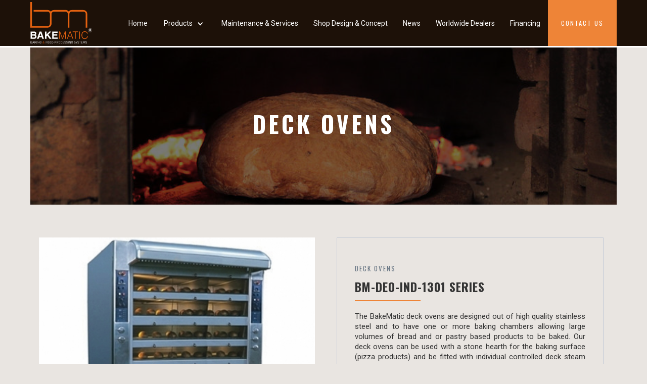

--- FILE ---
content_type: text/html
request_url: https://www.bakematic.com/products/bm-deo-ind-1301-series
body_size: 4449
content:
<!DOCTYPE html><!-- Last Published: Mon Oct 06 2025 13:45:43 GMT+0000 (Coordinated Universal Time) --><html data-wf-domain="www.bakematic.com" data-wf-page="5e3890db42c1367f3f97803f" data-wf-site="5ce187b27e30fb50ff1d8b4b" lang="en" data-wf-collection="5e3890db42c136b13a97803a" data-wf-item-slug="bm-deo-ind-1301-series"><head><meta charset="utf-8"/><title>BM-DEO-IND-1301 series  | Ovens | bm-deo-ind-1301-series</title><meta content="Bakematic Products | BM-DEO-IND-1301 series" name="description"/><meta content="width=device-width, initial-scale=1" name="viewport"/><link href="https://cdn.prod.website-files.com/5ce187b27e30fb50ff1d8b4b/css/bakematic.shared.eca0be7eb.min.css" rel="stylesheet" type="text/css"/><link href="https://fonts.googleapis.com" rel="preconnect"/><link href="https://fonts.gstatic.com" rel="preconnect" crossorigin="anonymous"/><script src="https://ajax.googleapis.com/ajax/libs/webfont/1.6.26/webfont.js" type="text/javascript"></script><script type="text/javascript">WebFont.load({  google: {    families: ["Oswald:200,300,400,500,600,700","Roboto:100,300,regular,500,700,900"]  }});</script><script type="text/javascript">!function(o,c){var n=c.documentElement,t=" w-mod-";n.className+=t+"js",("ontouchstart"in o||o.DocumentTouch&&c instanceof DocumentTouch)&&(n.className+=t+"touch")}(window,document);</script><link href="https://cdn.prod.website-files.com/5ce187b27e30fb50ff1d8b4b/5cedb5718d9b523286634acb_icon_bakematic32.png" rel="shortcut icon" type="image/x-icon"/><link href="https://cdn.prod.website-files.com/5ce187b27e30fb50ff1d8b4b/5cedb57651a2b212cc58aa2e_icon_bakematic256.png" rel="apple-touch-icon"/><script async="" src="https://www.googletagmanager.com/gtag/js?id=UA-156475884-1"></script><script type="text/javascript">window.dataLayer = window.dataLayer || [];function gtag(){dataLayer.push(arguments);}gtag('js', new Date());gtag('config', 'UA-156475884-1', {'anonymize_ip': false});</script></head><body><div data-collapse="medium" data-animation="default" data-duration="400" data-easing="ease" data-easing2="ease" role="banner" class="navbar w-nav"><div class="div-block"><div class="content-wrapper w-container"><a href="/" class="brand nav w-nav-brand"><img src="https://cdn.prod.website-files.com/5ce187b27e30fb50ff1d8b4b/5d0a9bf93608a92660880c7e_logo_whitetext_bakematic.svg" alt="Bakematic Logo" class="image--logo"/></a><nav role="navigation" class="nav-menu w-nav-menu"><a href="/" class="navlink w-nav-link">Home</a><div data-hover="true" data-delay="0" data-w-id="613d4757-6cc1-3fd7-02b8-899923a095d9" class="dropdown w-dropdown"><div class="dropdown-toggle w-dropdown-toggle"><div data-w-id="613d4757-6cc1-3fd7-02b8-899923a095db" class="dropdown-arrow w-icon-dropdown-toggle"></div><div>Products</div></div><nav class="dropdown-list w-dropdown-list"><div class="w-dyn-list"><div role="list" class="w-dyn-items"><div role="listitem" class="w-dyn-item"><a href="/category/ingredients-handling" style="background-image:url(&quot;https://cdn.prod.website-files.com/5cee72f15042fad7b3b59972/5cfcf406ba6e266af3e68255_Ingredient%20Handling.svg&quot;)" class="dropdown-link w-dropdown-link">Ingredients Handling</a></div><div role="listitem" class="w-dyn-item"><a href="/category/water-chilling-dosing" style="background-image:url(&quot;https://cdn.prod.website-files.com/5cee72f15042fad7b3b59972/5cfcf0eb982a746c61f0aac0_Water%20Chilling%20and%20Dosing.svg&quot;)" class="dropdown-link w-dropdown-link">Water Chilling &amp; Dosing</a></div><div role="listitem" class="w-dyn-item"><a href="/category/mixing-machines" style="background-image:url(&quot;https://cdn.prod.website-files.com/5cee72f15042fad7b3b59972/5cfcf11371000aac90516369_Mixing.svg&quot;)" class="dropdown-link w-dropdown-link">Mixing Machines</a></div><div role="listitem" class="w-dyn-item"><a href="/category/dough-handling" style="background-image:url(&quot;https://cdn.prod.website-files.com/5cee72f15042fad7b3b59972/5cfcf1361c26abecae049edc_Dough%20Handling.svg&quot;)" class="dropdown-link w-dropdown-link">Dough Handling</a></div><div role="listitem" class="w-dyn-item"><a href="/category/pastry-confectionary" style="background-image:url(&quot;https://cdn.prod.website-files.com/5cee72f15042fad7b3b59972/5cfcf1761c26ab6dca049ef9_Pastry%20%26%20Confectionary.svg&quot;)" class="dropdown-link w-dropdown-link">Pastry &amp; Confectionary</a></div><div role="listitem" class="w-dyn-item"><a href="/category/croissant-machines" style="background-image:url(&quot;https://cdn.prod.website-files.com/5cee72f15042fad7b3b59972/5cfcf59e690807a95e24e14a_Crossant%20Machine.png&quot;)" class="dropdown-link w-dropdown-link">Croissant Machines</a></div><div role="listitem" class="w-dyn-item"><a href="/category/donut-fryers" style="background-image:url(&quot;https://cdn.prod.website-files.com/5cee72f15042fad7b3b59972/5cfcf1a96908073b9d24d7c7_Donuts%20Fryers.svg&quot;)" class="dropdown-link w-dropdown-link">Donut Fryers</a></div><div role="listitem" class="w-dyn-item"><a href="/category/proving-machines" style="background-image:url(&quot;https://cdn.prod.website-files.com/5cee72f15042fad7b3b59972/5cfcf1cd982a74e9cdf0aba5_Proving.svg&quot;)" class="dropdown-link w-dropdown-link">Proving Machines</a></div><div role="listitem" class="w-dyn-item"><a href="/category/ovens" style="background-image:url(&quot;https://cdn.prod.website-files.com/5cee72f15042fad7b3b59972/5cfcf24869080705d424d8ea_Ovens.svg&quot;)" class="dropdown-link w-dropdown-link">Ovens</a></div><div role="listitem" class="w-dyn-item"><a href="/category/slicing-machines" style="background-image:url(&quot;https://cdn.prod.website-files.com/5cee72f15042fad7b3b59972/5cfcf1eeba6e2606d2e67ff6_Slicing.svg&quot;)" class="dropdown-link w-dropdown-link">Slicing Machines</a></div><div role="listitem" class="w-dyn-item"><a href="/category/blast-chillers-freezers" style="background-image:url(&quot;https://cdn.prod.website-files.com/5cee72f15042fad7b3b59972/5d0cce4114a590fe4afe3801_blastefreezer2.png&quot;)" class="dropdown-link w-dropdown-link">Blast Chillers &amp; Freezers</a></div><div role="listitem" class="w-dyn-item"><a href="/category/packaging-machines" style="background-image:url(&quot;https://cdn.prod.website-files.com/5cee72f15042fad7b3b59972/5cfcf2951c26ab088304a13a_Packaging.svg&quot;)" class="dropdown-link w-dropdown-link">Packaging Machines</a></div><div role="listitem" class="w-dyn-item"><a href="/category/logistics-automation" style="background-image:url(&quot;https://cdn.prod.website-files.com/5cee72f15042fad7b3b59972/5cfcf2741c26abff0a04a0ca_Logistics%20Automation.svg&quot;)" class="dropdown-link w-dropdown-link">Logistics Automation</a></div><div role="listitem" class="w-dyn-item"><a href="/category/bakeware-accessories" style="background-image:url(&quot;https://cdn.prod.website-files.com/5cee72f15042fad7b3b59972/5cfcf22171000a597c51698a_Bakeware%20%26%20Accessories.svg&quot;)" class="dropdown-link w-dropdown-link">Bakeware &amp; Accessories</a></div></div></div></nav></div><a href="/maintenance-service" class="navlink w-nav-link">Maintenance &amp; Services</a><a href="/shop-design-concept" class="navlink w-nav-link">Shop Design &amp; Concept</a><a href="/news" class="navlink w-nav-link">News</a><a href="/worldwide-dealers" class="navlink w-nav-link">Worldwide Dealers</a><a href="/financing" class="navlink w-nav-link">Financing</a><a href="/contact-us" class="navlink red w-nav-link">Contact Us</a></nav><div class="menu-button w-nav-button"><div class="burger-menu w-icon-nav-menu"></div></div></div></div></div><div class="content-wrapper w-container"><div data-delay="4000" data-animation="cross" class="hero-section-slider cms w-slider" data-autoplay="false" data-easing="ease" data-hide-arrows="false" data-disable-swipe="false" data-autoplay-limit="0" data-nav-spacing="3" data-duration="500" data-infinite="true"><div class="mask w-slider-mask"><div style="background-image:url(&quot;https://cdn.prod.website-files.com/5cee72f15042fad7b3b59972/5d0bde42cf1ef2210d111baa_38632508_s.jpg&quot;)" class="slide-1 cms w-slide"><div class="div-block--sub-page-overlay"><div class="hero-text"><h1 class="hero-heading">Deck Ovens</h1></div></div></div></div><div class="hero-slide-arrow hide w-slider-arrow-left"><div class="w-icon-slider-left"></div></div><div class="hero-slide-arrow hide w-slider-arrow-right"><div class="w-icon-slider-right"></div></div><div class="slide-nav hide w-slider-nav w-round"></div></div></div><div id="intro" class="content-section bottom-padding home"><div class="content-wrapper w-container"><div class="inner-wrapper"></div><div class="z-index"><div class="flex"><div class="_50-column-end mobile-border left"><img alt="" src="https://cdn.prod.website-files.com/5cee72f15042fad7b3b59972/5d00291b3d19b46c54305717_52aafbf5bf93c.jpg" class="image--product"/></div><div class="_50-column-center top"><div class="notebook"><div class="notebook-text"><div class="bottom-border"><div class="title small">Deck Ovens</div><h3 class="h3-title">BM-DEO-IND-1301 series</h3><div class="_2-red-line"></div></div><div class="bottom-border"><div class="rich-text--justified w-richtext"><p>The BakeMatic deck ovens are designed out of high quality stainless steel and to have one or more baking chambers allowing large volumes of bread and or pastry based products to be baked. Our deck ovens can be used with a stone hearth for the baking surface (pizza products) and be fitted with individual controlled deck steam generators ensuring a crisp bread crust. The option of an underbuild prover unit is also available. Heat is created through elements or burners located at the top and bottom of the chamber. The chamber's components---floor, walls and ceiling---absorb heat and radiate that heat back, allowing for an even baking temperature. Our Industrial Cyclothermic deck ovens models use an old and traditional method of heating the baking chamber, air. The production of heat is cycled using air via panels or tubes located at the top or bottom of the chamber, circulate and recycle the air via a convection fan found at the back of the oven resulting in evenly baked goods. These Industrial deck ovens can also be adapted with our Automatic Oven Loader BM-OVL-1301 series. Available in various standard widths and up to five sections in height, standard crown height is 170 mm but an optional height of 220 mm is also available. Suited for most tray and bread sizes and designed in a flexible module system with many options which gives each bakery the ability to create the oven that suits their needs best. Each oven section can be individually controlled. All of our ovens can be supplied with manual adjustable or touch screen control panels.</p></div></div></div><a href="https://cdn.prod.website-files.com/5cee72f15042fad7b3b59972/5d002928cdb7dc6ebfeb6728_G02b%20Deck%20Ovens.pdf" class="button download w-button">Download Specifications</a><div class="page-tip"></div></div></div></div></div></div></div><footer class="footer-section"><div class="content-wrapper w-container"><div class="footer-form"><div class="bottom-border small-center"><div class="text-white large"><strong>SUBSCRIBE TO OUR LATEST NEWS<br/></strong></div></div><div class="sign-up-form-2 w-form"><form data-name="Subscribe Form" name="wf-form-Subscribe-Form" id="Subscribe-Form" method="get" class="_2-form" data-wf-page-id="5e3890db42c1367f3f97803f" data-wf-element-id="569c8c02-1333-bbb4-689f-3eecaa874d1d"><div class="input-border-footer"><div class="left-padding medium"></div><input class="footer-text-field name w-input" maxlength="256" name="First-Name" data-name="First Name" placeholder="First Name" type="text" id="First-Name" required=""/></div><div class="input-border-footer"><div class="left-padding medium"></div><input class="footer-text-field name w-input" maxlength="256" name="Last-Name" data-name="Last Name" placeholder="Last Name" type="text" id="Last-Name" required=""/></div><div class="input-border-footer"><div class="left-padding medium"></div><input class="_2-text-field email w-input" maxlength="256" name="Email" data-name="Email" placeholder="Your Email" type="email" id="Email-3" required=""/></div><input type="submit" data-wait="Please wait..." class="_2-submit-button w-button" value="Subscribe"/></form><div class="_2-success-message w-form-done"><div class="bottom-border small"><img src="https://cdn.prod.website-files.com/5ce187b27e30fb50ff1d8b4b/5ce187b27e30fb45b31d8b83_5a943cc1d16f790001731d5c_Done.png" width="30" alt=""/></div><div>Thank you! You&#x27;ll receive our latest news and project updates shortly.</div></div><div class="w-form-fail"><div class="text-small">Oops! Something went wrong while submitting the form.</div></div></div><a href="#" class="go-up w-hidden-medium w-inline-block"></a></div></div><div class="menu-setion"><div class="content-wrapper w-container"></div></div><div class="notice-section"><div class="content-wrapper w-container"><div class="footer-flex"><a href="/" class="logo w-inline-block"><img src="https://cdn.prod.website-files.com/5ce187b27e30fb50ff1d8b4b/5d0a9bf93608a92660880c7e_logo_whitetext_bakematic.svg" width="90" alt="Bakematic Logo"/></a><div class="footer-nav"><a href="#" class="footer-link">Products</a><a href="/maintenance-service" class="footer-link">Maintenance &amp; Services</a><a href="/shop-design-concept" class="footer-link">Shop Design &amp; Concept</a><a href="/news" class="footer-link">News</a><a href="/worldwide-dealers" class="footer-link">Worldwide Dealers</a><a href="/financing" class="footer-link">Financing</a><a href="/contact-us" class="footer-link last">Contact</a></div></div><div class="notice-box"><div class="notice-text">@ Bakematic Holding PTE LTD |  All Rights Reserved.</div></div></div></div></footer><script src="https://d3e54v103j8qbb.cloudfront.net/js/jquery-3.5.1.min.dc5e7f18c8.js?site=5ce187b27e30fb50ff1d8b4b" type="text/javascript" integrity="sha256-9/aliU8dGd2tb6OSsuzixeV4y/faTqgFtohetphbbj0=" crossorigin="anonymous"></script><script src="https://cdn.prod.website-files.com/5ce187b27e30fb50ff1d8b4b/js/bakematic.schunk.36b8fb49256177c8.js" type="text/javascript"></script><script src="https://cdn.prod.website-files.com/5ce187b27e30fb50ff1d8b4b/js/bakematic.schunk.cf80b8dfb9da9111.js" type="text/javascript"></script><script src="https://cdn.prod.website-files.com/5ce187b27e30fb50ff1d8b4b/js/bakematic.3022781b.51c68dbdf169d578.js" type="text/javascript"></script></body></html>

--- FILE ---
content_type: text/css
request_url: https://cdn.prod.website-files.com/5ce187b27e30fb50ff1d8b4b/css/bakematic.shared.eca0be7eb.min.css
body_size: 14256
content:
html{-webkit-text-size-adjust:100%;-ms-text-size-adjust:100%;font-family:sans-serif}body{margin:0}article,aside,details,figcaption,figure,footer,header,hgroup,main,menu,nav,section,summary{display:block}audio,canvas,progress,video{vertical-align:baseline;display:inline-block}audio:not([controls]){height:0;display:none}[hidden],template{display:none}a{background-color:#0000}a:active,a:hover{outline:0}abbr[title]{border-bottom:1px dotted}b,strong{font-weight:700}dfn{font-style:italic}h1{margin:.67em 0;font-size:2em}mark{color:#000;background:#ff0}small{font-size:80%}sub,sup{vertical-align:baseline;font-size:75%;line-height:0;position:relative}sup{top:-.5em}sub{bottom:-.25em}img{border:0}svg:not(:root){overflow:hidden}hr{box-sizing:content-box;height:0}pre{overflow:auto}code,kbd,pre,samp{font-family:monospace;font-size:1em}button,input,optgroup,select,textarea{color:inherit;font:inherit;margin:0}button{overflow:visible}button,select{text-transform:none}button,html input[type=button],input[type=reset]{-webkit-appearance:button;cursor:pointer}button[disabled],html input[disabled]{cursor:default}button::-moz-focus-inner,input::-moz-focus-inner{border:0;padding:0}input{line-height:normal}input[type=checkbox],input[type=radio]{box-sizing:border-box;padding:0}input[type=number]::-webkit-inner-spin-button,input[type=number]::-webkit-outer-spin-button{height:auto}input[type=search]{-webkit-appearance:none}input[type=search]::-webkit-search-cancel-button,input[type=search]::-webkit-search-decoration{-webkit-appearance:none}legend{border:0;padding:0}textarea{overflow:auto}optgroup{font-weight:700}table{border-collapse:collapse;border-spacing:0}td,th{padding:0}@font-face{font-family:webflow-icons;src:url([data-uri])format("truetype");font-weight:400;font-style:normal}[class^=w-icon-],[class*=\ w-icon-]{speak:none;font-variant:normal;text-transform:none;-webkit-font-smoothing:antialiased;-moz-osx-font-smoothing:grayscale;font-style:normal;font-weight:400;line-height:1;font-family:webflow-icons!important}.w-icon-slider-right:before{content:""}.w-icon-slider-left:before{content:""}.w-icon-nav-menu:before{content:""}.w-icon-arrow-down:before,.w-icon-dropdown-toggle:before{content:""}.w-icon-file-upload-remove:before{content:""}.w-icon-file-upload-icon:before{content:""}*{box-sizing:border-box}html{height:100%}body{color:#333;background-color:#fff;min-height:100%;margin:0;font-family:Arial,sans-serif;font-size:14px;line-height:20px}img{vertical-align:middle;max-width:100%;display:inline-block}html.w-mod-touch *{background-attachment:scroll!important}.w-block{display:block}.w-inline-block{max-width:100%;display:inline-block}.w-clearfix:before,.w-clearfix:after{content:" ";grid-area:1/1/2/2;display:table}.w-clearfix:after{clear:both}.w-hidden{display:none}.w-button{color:#fff;line-height:inherit;cursor:pointer;background-color:#3898ec;border:0;border-radius:0;padding:9px 15px;text-decoration:none;display:inline-block}input.w-button{-webkit-appearance:button}html[data-w-dynpage] [data-w-cloak]{color:#0000!important}.w-code-block{margin:unset}pre.w-code-block code{all:inherit}.w-optimization{display:contents}.w-webflow-badge,.w-webflow-badge>img{box-sizing:unset;width:unset;height:unset;max-height:unset;max-width:unset;min-height:unset;min-width:unset;margin:unset;padding:unset;float:unset;clear:unset;border:unset;border-radius:unset;background:unset;background-image:unset;background-position:unset;background-size:unset;background-repeat:unset;background-origin:unset;background-clip:unset;background-attachment:unset;background-color:unset;box-shadow:unset;transform:unset;direction:unset;font-family:unset;font-weight:unset;color:unset;font-size:unset;line-height:unset;font-style:unset;font-variant:unset;text-align:unset;letter-spacing:unset;-webkit-text-decoration:unset;text-decoration:unset;text-indent:unset;text-transform:unset;list-style-type:unset;text-shadow:unset;vertical-align:unset;cursor:unset;white-space:unset;word-break:unset;word-spacing:unset;word-wrap:unset;transition:unset}.w-webflow-badge{white-space:nowrap;cursor:pointer;box-shadow:0 0 0 1px #0000001a,0 1px 3px #0000001a;visibility:visible!important;opacity:1!important;z-index:2147483647!important;color:#aaadb0!important;overflow:unset!important;background-color:#fff!important;border-radius:3px!important;width:auto!important;height:auto!important;margin:0!important;padding:6px!important;font-size:12px!important;line-height:14px!important;text-decoration:none!important;display:inline-block!important;position:fixed!important;inset:auto 12px 12px auto!important;transform:none!important}.w-webflow-badge>img{position:unset;visibility:unset!important;opacity:1!important;vertical-align:middle!important;display:inline-block!important}h1,h2,h3,h4,h5,h6{margin-bottom:10px;font-weight:700}h1{margin-top:20px;font-size:38px;line-height:44px}h2{margin-top:20px;font-size:32px;line-height:36px}h3{margin-top:20px;font-size:24px;line-height:30px}h4{margin-top:10px;font-size:18px;line-height:24px}h5{margin-top:10px;font-size:14px;line-height:20px}h6{margin-top:10px;font-size:12px;line-height:18px}p{margin-top:0;margin-bottom:10px}blockquote{border-left:5px solid #e2e2e2;margin:0 0 10px;padding:10px 20px;font-size:18px;line-height:22px}figure{margin:0 0 10px}figcaption{text-align:center;margin-top:5px}ul,ol{margin-top:0;margin-bottom:10px;padding-left:40px}.w-list-unstyled{padding-left:0;list-style:none}.w-embed:before,.w-embed:after{content:" ";grid-area:1/1/2/2;display:table}.w-embed:after{clear:both}.w-video{width:100%;padding:0;position:relative}.w-video iframe,.w-video object,.w-video embed{border:none;width:100%;height:100%;position:absolute;top:0;left:0}fieldset{border:0;margin:0;padding:0}button,[type=button],[type=reset]{cursor:pointer;-webkit-appearance:button;border:0}.w-form{margin:0 0 15px}.w-form-done{text-align:center;background-color:#ddd;padding:20px;display:none}.w-form-fail{background-color:#ffdede;margin-top:10px;padding:10px;display:none}label{margin-bottom:5px;font-weight:700;display:block}.w-input,.w-select{color:#333;vertical-align:middle;background-color:#fff;border:1px solid #ccc;width:100%;height:38px;margin-bottom:10px;padding:8px 12px;font-size:14px;line-height:1.42857;display:block}.w-input::placeholder,.w-select::placeholder{color:#999}.w-input:focus,.w-select:focus{border-color:#3898ec;outline:0}.w-input[disabled],.w-select[disabled],.w-input[readonly],.w-select[readonly],fieldset[disabled] .w-input,fieldset[disabled] .w-select{cursor:not-allowed}.w-input[disabled]:not(.w-input-disabled),.w-select[disabled]:not(.w-input-disabled),.w-input[readonly],.w-select[readonly],fieldset[disabled]:not(.w-input-disabled) .w-input,fieldset[disabled]:not(.w-input-disabled) .w-select{background-color:#eee}textarea.w-input,textarea.w-select{height:auto}.w-select{background-color:#f3f3f3}.w-select[multiple]{height:auto}.w-form-label{cursor:pointer;margin-bottom:0;font-weight:400;display:inline-block}.w-radio{margin-bottom:5px;padding-left:20px;display:block}.w-radio:before,.w-radio:after{content:" ";grid-area:1/1/2/2;display:table}.w-radio:after{clear:both}.w-radio-input{float:left;margin:3px 0 0 -20px;line-height:normal}.w-file-upload{margin-bottom:10px;display:block}.w-file-upload-input{opacity:0;z-index:-100;width:.1px;height:.1px;position:absolute;overflow:hidden}.w-file-upload-default,.w-file-upload-uploading,.w-file-upload-success{color:#333;display:inline-block}.w-file-upload-error{margin-top:10px;display:block}.w-file-upload-default.w-hidden,.w-file-upload-uploading.w-hidden,.w-file-upload-error.w-hidden,.w-file-upload-success.w-hidden{display:none}.w-file-upload-uploading-btn{cursor:pointer;background-color:#fafafa;border:1px solid #ccc;margin:0;padding:8px 12px;font-size:14px;font-weight:400;display:flex}.w-file-upload-file{background-color:#fafafa;border:1px solid #ccc;flex-grow:1;justify-content:space-between;margin:0;padding:8px 9px 8px 11px;display:flex}.w-file-upload-file-name{font-size:14px;font-weight:400;display:block}.w-file-remove-link{cursor:pointer;width:auto;height:auto;margin-top:3px;margin-left:10px;padding:3px;display:block}.w-icon-file-upload-remove{margin:auto;font-size:10px}.w-file-upload-error-msg{color:#ea384c;padding:2px 0;display:inline-block}.w-file-upload-info{padding:0 12px;line-height:38px;display:inline-block}.w-file-upload-label{cursor:pointer;background-color:#fafafa;border:1px solid #ccc;margin:0;padding:8px 12px;font-size:14px;font-weight:400;display:inline-block}.w-icon-file-upload-icon,.w-icon-file-upload-uploading{width:20px;margin-right:8px;display:inline-block}.w-icon-file-upload-uploading{height:20px}.w-container{max-width:940px;margin-left:auto;margin-right:auto}.w-container:before,.w-container:after{content:" ";grid-area:1/1/2/2;display:table}.w-container:after{clear:both}.w-container .w-row{margin-left:-10px;margin-right:-10px}.w-row:before,.w-row:after{content:" ";grid-area:1/1/2/2;display:table}.w-row:after{clear:both}.w-row .w-row{margin-left:0;margin-right:0}.w-col{float:left;width:100%;min-height:1px;padding-left:10px;padding-right:10px;position:relative}.w-col .w-col{padding-left:0;padding-right:0}.w-col-1{width:8.33333%}.w-col-2{width:16.6667%}.w-col-3{width:25%}.w-col-4{width:33.3333%}.w-col-5{width:41.6667%}.w-col-6{width:50%}.w-col-7{width:58.3333%}.w-col-8{width:66.6667%}.w-col-9{width:75%}.w-col-10{width:83.3333%}.w-col-11{width:91.6667%}.w-col-12{width:100%}.w-hidden-main{display:none!important}@media screen and (max-width:991px){.w-container{max-width:728px}.w-hidden-main{display:inherit!important}.w-hidden-medium{display:none!important}.w-col-medium-1{width:8.33333%}.w-col-medium-2{width:16.6667%}.w-col-medium-3{width:25%}.w-col-medium-4{width:33.3333%}.w-col-medium-5{width:41.6667%}.w-col-medium-6{width:50%}.w-col-medium-7{width:58.3333%}.w-col-medium-8{width:66.6667%}.w-col-medium-9{width:75%}.w-col-medium-10{width:83.3333%}.w-col-medium-11{width:91.6667%}.w-col-medium-12{width:100%}.w-col-stack{width:100%;left:auto;right:auto}}@media screen and (max-width:767px){.w-hidden-main,.w-hidden-medium{display:inherit!important}.w-hidden-small{display:none!important}.w-row,.w-container .w-row{margin-left:0;margin-right:0}.w-col{width:100%;left:auto;right:auto}.w-col-small-1{width:8.33333%}.w-col-small-2{width:16.6667%}.w-col-small-3{width:25%}.w-col-small-4{width:33.3333%}.w-col-small-5{width:41.6667%}.w-col-small-6{width:50%}.w-col-small-7{width:58.3333%}.w-col-small-8{width:66.6667%}.w-col-small-9{width:75%}.w-col-small-10{width:83.3333%}.w-col-small-11{width:91.6667%}.w-col-small-12{width:100%}}@media screen and (max-width:479px){.w-container{max-width:none}.w-hidden-main,.w-hidden-medium,.w-hidden-small{display:inherit!important}.w-hidden-tiny{display:none!important}.w-col{width:100%}.w-col-tiny-1{width:8.33333%}.w-col-tiny-2{width:16.6667%}.w-col-tiny-3{width:25%}.w-col-tiny-4{width:33.3333%}.w-col-tiny-5{width:41.6667%}.w-col-tiny-6{width:50%}.w-col-tiny-7{width:58.3333%}.w-col-tiny-8{width:66.6667%}.w-col-tiny-9{width:75%}.w-col-tiny-10{width:83.3333%}.w-col-tiny-11{width:91.6667%}.w-col-tiny-12{width:100%}}.w-widget{position:relative}.w-widget-map{width:100%;height:400px}.w-widget-map label{width:auto;display:inline}.w-widget-map img{max-width:inherit}.w-widget-map .gm-style-iw{text-align:center}.w-widget-map .gm-style-iw>button{display:none!important}.w-widget-twitter{overflow:hidden}.w-widget-twitter-count-shim{vertical-align:top;text-align:center;background:#fff;border:1px solid #758696;border-radius:3px;width:28px;height:20px;display:inline-block;position:relative}.w-widget-twitter-count-shim *{pointer-events:none;-webkit-user-select:none;user-select:none}.w-widget-twitter-count-shim .w-widget-twitter-count-inner{text-align:center;color:#999;font-family:serif;font-size:15px;line-height:12px;position:relative}.w-widget-twitter-count-shim .w-widget-twitter-count-clear{display:block;position:relative}.w-widget-twitter-count-shim.w--large{width:36px;height:28px}.w-widget-twitter-count-shim.w--large .w-widget-twitter-count-inner{font-size:18px;line-height:18px}.w-widget-twitter-count-shim:not(.w--vertical){margin-left:5px;margin-right:8px}.w-widget-twitter-count-shim:not(.w--vertical).w--large{margin-left:6px}.w-widget-twitter-count-shim:not(.w--vertical):before,.w-widget-twitter-count-shim:not(.w--vertical):after{content:" ";pointer-events:none;border:solid #0000;width:0;height:0;position:absolute;top:50%;left:0}.w-widget-twitter-count-shim:not(.w--vertical):before{border-width:4px;border-color:#75869600 #5d6c7b #75869600 #75869600;margin-top:-4px;margin-left:-9px}.w-widget-twitter-count-shim:not(.w--vertical).w--large:before{border-width:5px;margin-top:-5px;margin-left:-10px}.w-widget-twitter-count-shim:not(.w--vertical):after{border-width:4px;border-color:#fff0 #fff #fff0 #fff0;margin-top:-4px;margin-left:-8px}.w-widget-twitter-count-shim:not(.w--vertical).w--large:after{border-width:5px;margin-top:-5px;margin-left:-9px}.w-widget-twitter-count-shim.w--vertical{width:61px;height:33px;margin-bottom:8px}.w-widget-twitter-count-shim.w--vertical:before,.w-widget-twitter-count-shim.w--vertical:after{content:" ";pointer-events:none;border:solid #0000;width:0;height:0;position:absolute;top:100%;left:50%}.w-widget-twitter-count-shim.w--vertical:before{border-width:5px;border-color:#5d6c7b #75869600 #75869600;margin-left:-5px}.w-widget-twitter-count-shim.w--vertical:after{border-width:4px;border-color:#fff #fff0 #fff0;margin-left:-4px}.w-widget-twitter-count-shim.w--vertical .w-widget-twitter-count-inner{font-size:18px;line-height:22px}.w-widget-twitter-count-shim.w--vertical.w--large{width:76px}.w-background-video{color:#fff;height:500px;position:relative;overflow:hidden}.w-background-video>video{object-fit:cover;z-index:-100;background-position:50%;background-size:cover;width:100%;height:100%;margin:auto;position:absolute;inset:-100%}.w-background-video>video::-webkit-media-controls-start-playback-button{-webkit-appearance:none;display:none!important}.w-background-video--control{background-color:#0000;padding:0;position:absolute;bottom:1em;right:1em}.w-background-video--control>[hidden]{display:none!important}.w-slider{text-align:center;clear:both;-webkit-tap-highlight-color:#0000;tap-highlight-color:#0000;background:#ddd;height:300px;position:relative}.w-slider-mask{z-index:1;white-space:nowrap;height:100%;display:block;position:relative;left:0;right:0;overflow:hidden}.w-slide{vertical-align:top;white-space:normal;text-align:left;width:100%;height:100%;display:inline-block;position:relative}.w-slider-nav{z-index:2;text-align:center;-webkit-tap-highlight-color:#0000;tap-highlight-color:#0000;height:40px;margin:auto;padding-top:10px;position:absolute;inset:auto 0 0}.w-slider-nav.w-round>div{border-radius:100%}.w-slider-nav.w-num>div{font-size:inherit;line-height:inherit;width:auto;height:auto;padding:.2em .5em}.w-slider-nav.w-shadow>div{box-shadow:0 0 3px #3336}.w-slider-nav-invert{color:#fff}.w-slider-nav-invert>div{background-color:#2226}.w-slider-nav-invert>div.w-active{background-color:#222}.w-slider-dot{cursor:pointer;background-color:#fff6;width:1em;height:1em;margin:0 3px .5em;transition:background-color .1s,color .1s;display:inline-block;position:relative}.w-slider-dot.w-active{background-color:#fff}.w-slider-dot:focus{outline:none;box-shadow:0 0 0 2px #fff}.w-slider-dot:focus.w-active{box-shadow:none}.w-slider-arrow-left,.w-slider-arrow-right{cursor:pointer;color:#fff;-webkit-tap-highlight-color:#0000;tap-highlight-color:#0000;-webkit-user-select:none;user-select:none;width:80px;margin:auto;font-size:40px;position:absolute;inset:0;overflow:hidden}.w-slider-arrow-left [class^=w-icon-],.w-slider-arrow-right [class^=w-icon-],.w-slider-arrow-left [class*=\ w-icon-],.w-slider-arrow-right [class*=\ w-icon-]{position:absolute}.w-slider-arrow-left:focus,.w-slider-arrow-right:focus{outline:0}.w-slider-arrow-left{z-index:3;right:auto}.w-slider-arrow-right{z-index:4;left:auto}.w-icon-slider-left,.w-icon-slider-right{width:1em;height:1em;margin:auto;inset:0}.w-slider-aria-label{clip:rect(0 0 0 0);border:0;width:1px;height:1px;margin:-1px;padding:0;position:absolute;overflow:hidden}.w-slider-force-show{display:block!important}.w-dropdown{text-align:left;z-index:900;margin-left:auto;margin-right:auto;display:inline-block;position:relative}.w-dropdown-btn,.w-dropdown-toggle,.w-dropdown-link{vertical-align:top;color:#222;text-align:left;white-space:nowrap;margin-left:auto;margin-right:auto;padding:20px;text-decoration:none;position:relative}.w-dropdown-toggle{-webkit-user-select:none;user-select:none;cursor:pointer;padding-right:40px;display:inline-block}.w-dropdown-toggle:focus{outline:0}.w-icon-dropdown-toggle{width:1em;height:1em;margin:auto 20px auto auto;position:absolute;top:0;bottom:0;right:0}.w-dropdown-list{background:#ddd;min-width:100%;display:none;position:absolute}.w-dropdown-list.w--open{display:block}.w-dropdown-link{color:#222;padding:10px 20px;display:block}.w-dropdown-link.w--current{color:#0082f3}.w-dropdown-link:focus{outline:0}@media screen and (max-width:767px){.w-nav-brand{padding-left:10px}}.w-lightbox-backdrop{cursor:auto;letter-spacing:normal;text-indent:0;text-shadow:none;text-transform:none;visibility:visible;white-space:normal;word-break:normal;word-spacing:normal;word-wrap:normal;color:#fff;text-align:center;z-index:2000;opacity:0;-webkit-user-select:none;-moz-user-select:none;-webkit-tap-highlight-color:transparent;background:#000000e6;outline:0;font-family:Helvetica Neue,Helvetica,Ubuntu,Segoe UI,Verdana,sans-serif;font-size:17px;font-style:normal;font-weight:300;line-height:1.2;list-style:disc;position:fixed;inset:0;-webkit-transform:translate(0)}.w-lightbox-backdrop,.w-lightbox-container{-webkit-overflow-scrolling:touch;height:100%;overflow:auto}.w-lightbox-content{height:100vh;position:relative;overflow:hidden}.w-lightbox-view{opacity:0;width:100vw;height:100vh;position:absolute}.w-lightbox-view:before{content:"";height:100vh}.w-lightbox-group,.w-lightbox-group .w-lightbox-view,.w-lightbox-group .w-lightbox-view:before{height:86vh}.w-lightbox-frame,.w-lightbox-view:before{vertical-align:middle;display:inline-block}.w-lightbox-figure{margin:0;position:relative}.w-lightbox-group .w-lightbox-figure{cursor:pointer}.w-lightbox-img{width:auto;max-width:none;height:auto}.w-lightbox-image{float:none;max-width:100vw;max-height:100vh;display:block}.w-lightbox-group .w-lightbox-image{max-height:86vh}.w-lightbox-caption{text-align:left;text-overflow:ellipsis;white-space:nowrap;background:#0006;padding:.5em 1em;position:absolute;bottom:0;left:0;right:0;overflow:hidden}.w-lightbox-embed{width:100%;height:100%;position:absolute;inset:0}.w-lightbox-control{cursor:pointer;background-position:50%;background-repeat:no-repeat;background-size:24px;width:4em;transition:all .3s;position:absolute;top:0}.w-lightbox-left{background-image:url([data-uri]);display:none;bottom:0;left:0}.w-lightbox-right{background-image:url([data-uri]);display:none;bottom:0;right:0}.w-lightbox-close{background-image:url([data-uri]);background-size:18px;height:2.6em;right:0}.w-lightbox-strip{white-space:nowrap;padding:0 1vh;line-height:0;position:absolute;bottom:0;left:0;right:0;overflow:auto hidden}.w-lightbox-item{box-sizing:content-box;cursor:pointer;width:10vh;padding:2vh 1vh;display:inline-block;-webkit-transform:translate(0,0)}.w-lightbox-active{opacity:.3}.w-lightbox-thumbnail{background:#222;height:10vh;position:relative;overflow:hidden}.w-lightbox-thumbnail-image{position:absolute;top:0;left:0}.w-lightbox-thumbnail .w-lightbox-tall{width:100%;top:50%;transform:translateY(-50%)}.w-lightbox-thumbnail .w-lightbox-wide{height:100%;left:50%;transform:translate(-50%)}.w-lightbox-spinner{box-sizing:border-box;border:5px solid #0006;border-radius:50%;width:40px;height:40px;margin-top:-20px;margin-left:-20px;animation:.8s linear infinite spin;position:absolute;top:50%;left:50%}.w-lightbox-spinner:after{content:"";border:3px solid #0000;border-bottom-color:#fff;border-radius:50%;position:absolute;inset:-4px}.w-lightbox-hide{display:none}.w-lightbox-noscroll{overflow:hidden}@media (min-width:768px){.w-lightbox-content{height:96vh;margin-top:2vh}.w-lightbox-view,.w-lightbox-view:before{height:96vh}.w-lightbox-group,.w-lightbox-group .w-lightbox-view,.w-lightbox-group .w-lightbox-view:before{height:84vh}.w-lightbox-image{max-width:96vw;max-height:96vh}.w-lightbox-group .w-lightbox-image{max-width:82.3vw;max-height:84vh}.w-lightbox-left,.w-lightbox-right{opacity:.5;display:block}.w-lightbox-close{opacity:.8}.w-lightbox-control:hover{opacity:1}}.w-lightbox-inactive,.w-lightbox-inactive:hover{opacity:0}.w-richtext:before,.w-richtext:after{content:" ";grid-area:1/1/2/2;display:table}.w-richtext:after{clear:both}.w-richtext[contenteditable=true]:before,.w-richtext[contenteditable=true]:after{white-space:initial}.w-richtext ol,.w-richtext ul{overflow:hidden}.w-richtext .w-richtext-figure-selected.w-richtext-figure-type-video div:after,.w-richtext .w-richtext-figure-selected[data-rt-type=video] div:after,.w-richtext .w-richtext-figure-selected.w-richtext-figure-type-image div,.w-richtext .w-richtext-figure-selected[data-rt-type=image] div{outline:2px solid #2895f7}.w-richtext figure.w-richtext-figure-type-video>div:after,.w-richtext figure[data-rt-type=video]>div:after{content:"";display:none;position:absolute;inset:0}.w-richtext figure{max-width:60%;position:relative}.w-richtext figure>div:before{cursor:default!important}.w-richtext figure img{width:100%}.w-richtext figure figcaption.w-richtext-figcaption-placeholder{opacity:.6}.w-richtext figure div{color:#0000;font-size:0}.w-richtext figure.w-richtext-figure-type-image,.w-richtext figure[data-rt-type=image]{display:table}.w-richtext figure.w-richtext-figure-type-image>div,.w-richtext figure[data-rt-type=image]>div{display:inline-block}.w-richtext figure.w-richtext-figure-type-image>figcaption,.w-richtext figure[data-rt-type=image]>figcaption{caption-side:bottom;display:table-caption}.w-richtext figure.w-richtext-figure-type-video,.w-richtext figure[data-rt-type=video]{width:60%;height:0}.w-richtext figure.w-richtext-figure-type-video iframe,.w-richtext figure[data-rt-type=video] iframe{width:100%;height:100%;position:absolute;top:0;left:0}.w-richtext figure.w-richtext-figure-type-video>div,.w-richtext figure[data-rt-type=video]>div{width:100%}.w-richtext figure.w-richtext-align-center{clear:both;margin-left:auto;margin-right:auto}.w-richtext figure.w-richtext-align-center.w-richtext-figure-type-image>div,.w-richtext figure.w-richtext-align-center[data-rt-type=image]>div{max-width:100%}.w-richtext figure.w-richtext-align-normal{clear:both}.w-richtext figure.w-richtext-align-fullwidth{text-align:center;clear:both;width:100%;max-width:100%;margin-left:auto;margin-right:auto;display:block}.w-richtext figure.w-richtext-align-fullwidth>div{padding-bottom:inherit;display:inline-block}.w-richtext figure.w-richtext-align-fullwidth>figcaption{display:block}.w-richtext figure.w-richtext-align-floatleft{float:left;clear:none;margin-right:15px}.w-richtext figure.w-richtext-align-floatright{float:right;clear:none;margin-left:15px}.w-nav{z-index:1000;background:#ddd;position:relative}.w-nav:before,.w-nav:after{content:" ";grid-area:1/1/2/2;display:table}.w-nav:after{clear:both}.w-nav-brand{float:left;color:#333;text-decoration:none;position:relative}.w-nav-link{vertical-align:top;color:#222;text-align:left;margin-left:auto;margin-right:auto;padding:20px;text-decoration:none;display:inline-block;position:relative}.w-nav-link.w--current{color:#0082f3}.w-nav-menu{float:right;position:relative}[data-nav-menu-open]{text-align:center;background:#c8c8c8;min-width:200px;position:absolute;top:100%;left:0;right:0;overflow:visible;display:block!important}.w--nav-link-open{display:block;position:relative}.w-nav-overlay{width:100%;display:none;position:absolute;top:100%;left:0;right:0;overflow:hidden}.w-nav-overlay [data-nav-menu-open]{top:0}.w-nav[data-animation=over-left] .w-nav-overlay{width:auto}.w-nav[data-animation=over-left] .w-nav-overlay,.w-nav[data-animation=over-left] [data-nav-menu-open]{z-index:1;top:0;right:auto}.w-nav[data-animation=over-right] .w-nav-overlay{width:auto}.w-nav[data-animation=over-right] .w-nav-overlay,.w-nav[data-animation=over-right] [data-nav-menu-open]{z-index:1;top:0;left:auto}.w-nav-button{float:right;cursor:pointer;-webkit-tap-highlight-color:#0000;tap-highlight-color:#0000;-webkit-user-select:none;user-select:none;padding:18px;font-size:24px;display:none;position:relative}.w-nav-button:focus{outline:0}.w-nav-button.w--open{color:#fff;background-color:#c8c8c8}.w-nav[data-collapse=all] .w-nav-menu{display:none}.w-nav[data-collapse=all] .w-nav-button,.w--nav-dropdown-open,.w--nav-dropdown-toggle-open{display:block}.w--nav-dropdown-list-open{position:static}@media screen and (max-width:991px){.w-nav[data-collapse=medium] .w-nav-menu{display:none}.w-nav[data-collapse=medium] .w-nav-button{display:block}}@media screen and (max-width:767px){.w-nav[data-collapse=small] .w-nav-menu{display:none}.w-nav[data-collapse=small] .w-nav-button{display:block}.w-nav-brand{padding-left:10px}}@media screen and (max-width:479px){.w-nav[data-collapse=tiny] .w-nav-menu{display:none}.w-nav[data-collapse=tiny] .w-nav-button{display:block}}.w-tabs{position:relative}.w-tabs:before,.w-tabs:after{content:" ";grid-area:1/1/2/2;display:table}.w-tabs:after{clear:both}.w-tab-menu{position:relative}.w-tab-link{vertical-align:top;text-align:left;cursor:pointer;color:#222;background-color:#ddd;padding:9px 30px;text-decoration:none;display:inline-block;position:relative}.w-tab-link.w--current{background-color:#c8c8c8}.w-tab-link:focus{outline:0}.w-tab-content{display:block;position:relative;overflow:hidden}.w-tab-pane{display:none;position:relative}.w--tab-active{display:block}@media screen and (max-width:479px){.w-tab-link{display:block}}.w-ix-emptyfix:after{content:""}@keyframes spin{0%{transform:rotate(0)}to{transform:rotate(360deg)}}.w-dyn-empty{background-color:#ddd;padding:10px}.w-dyn-hide,.w-dyn-bind-empty,.w-condition-invisible{display:none!important}.wf-layout-layout{display:grid}:root{--dark-orange:#ee8437;--chocolate:#d46a37;--white:white;--black:black}body{color:#333;background-color:#e9e5e1;font-family:Roboto,sans-serif;font-size:15px;line-height:20px}h3{margin-top:0;margin-bottom:10px;font-size:24px;font-weight:700;line-height:30px}p{margin-bottom:10px}a{color:var(--dark-orange);text-decoration:none}.brand{align-items:center;margin-left:3%;transition:opacity .2s;display:flex}.brand:hover{opacity:.8}.brand.nav{margin-left:0%}.navlink{color:#fff;height:91px;padding-top:36px;padding-left:15px;padding-right:15px;font-size:14px;transition:background-color .2s}.navlink:hover{background-color:#ee84370d}.navlink.w--current{color:var(--dark-orange)}.navlink.red{background-color:var(--dark-orange);color:#fff;letter-spacing:2px;text-transform:uppercase;padding-left:26px;padding-right:26px;font-family:Oswald,sans-serif;font-size:12.5px;transition:background-color .2s}.navlink.red:hover{background-color:var(--chocolate)}.navlink.red.w--current{color:#fff}.navbar{background-color:#1d1108;height:91px;position:fixed;top:0;left:0;right:0}.content-wrapper{max-width:1210px;padding-left:25px;padding-right:25px;position:relative}.content-wrapper.nav{padding-left:5px;padding-right:5px}.content-wrapper.flex{flex:1;justify-content:center;align-items:center;height:100%}.content-wrapper.top-padding{margin-top:80px}.button{background-color:var(--dark-orange);text-align:center;letter-spacing:.7px;text-transform:uppercase;min-width:165px;min-height:43.5px;padding-top:14px;font-family:Roboto,sans-serif;font-size:11px;font-weight:500;transition:background-color .2s}.button:hover{background-color:var(--chocolate)}.button.download{text-align:center;background-image:url(https://cdn.prod.website-files.com/5ce187b27e30fb50ff1d8b4b/5cee7ebb3964445aa724e8c5_download.svg);background-position:23px;background-repeat:no-repeat;background-size:35px;min-width:193px;min-height:54px;padding-top:16px;padding-left:73px;padding-right:26px;font-family:Oswald,sans-serif;font-size:16px;font-weight:300}.hero-heading{color:#fff;letter-spacing:5px;text-transform:uppercase;margin-top:10px;margin-bottom:15px;font-family:Oswald,sans-serif;font-size:45px;line-height:57.5px}.red-line{background-color:var(--dark-orange);min-width:130px;height:2px}.hero-text{text-align:center;flex-direction:column;align-items:center;display:flex}.center-flex{flex-wrap:wrap;justify-content:center;align-items:center;margin-bottom:25px;display:flex}.center-flex.home{margin-bottom:15px}.subtitle-box{width:60%;margin-bottom:0}.title-white{color:#fff;letter-spacing:2px;text-transform:uppercase;margin-bottom:0;font-family:Oswald,sans-serif;font-size:15px;font-weight:300}.subtitle-white{color:#fff;font-size:18px;line-height:29px}.top-padding{flex:1;padding-top:16px}.notebook{border:1px solid #c4cbd7;width:91%;padding:50px 35px;position:relative}.padding-and-border{margin-top:15px;margin-bottom:15px;margin-right:15px;padding-left:15px;padding-right:15px}.paragraph{font-family:Roboto,sans-serif}.paragraph.medium{font-size:16px;line-height:24.5px}.paragraph.small{font-size:15px;line-height:22px}.divider{background-color:#c4cbd7;width:88%;height:1px;margin-top:40px;margin-bottom:40px}.top-border{margin-top:20px}.top-border.medium{margin-top:15px}.top-border.small{margin-top:10px}.number{font-family:Oswald,sans-serif;font-size:25px}.notebook-item{border-top:1px solid #c4cbd7;border-bottom:1px solid #c4cbd7;flex-wrap:wrap;margin-bottom:27px;padding-top:25px;padding-bottom:15px;display:flex}.notebook-item.maintain{border-top-style:none;padding-top:0}._50-column-end{flex-direction:column;justify-content:flex-start;align-items:flex-end;width:50%;display:flex;position:relative}._50-column-end.mobile-border.left{align-items:flex-start}.bottom-border{width:100%;margin-bottom:20px;display:inline-block}.bottom-border.small{width:100%;margin-bottom:10px}.bottom-border.small-center{text-align:center;width:100%;margin-bottom:10px}.bottom-border.small-2{margin-bottom:15px}.bottom-border.medium{margin-bottom:25px}.bottom-border.none{margin-bottom:0}.bottom-border.large{margin-bottom:50px}.bottom-border.mini{margin-bottom:5px}.bottom-border.centered{text-align:center}.header-border-flex{margin-right:4%;display:flex}.page-tip{width:64px;height:52.5px;position:absolute;top:0;right:0}.heading-container{z-index:10;text-align:center;flex-direction:column;margin-bottom:45px;position:relative}.heading-container.less-padding{margin-bottom:15px}.heading-container.less-border{margin-bottom:25px}.heading-container.less{margin-bottom:20px}.z-index{z-index:100;position:relative}._50-column-center{justify-content:center;align-items:center;width:50%;display:flex}._50-column-center.left-padding{z-index:10;padding-left:40px;position:relative}._50-column-center.top{align-items:flex-start}.h2-title{letter-spacing:1.5px;text-transform:uppercase;font-family:Oswald,sans-serif;font-size:25px;line-height:35px}.content-section{padding-top:80px;position:relative;overflow:hidden}.content-section.bottom-padding{padding-bottom:80px}.content-section.bottom-padding.home{padding-top:65px}.content-section.bottom-padding.home._2{padding-top:0}._2-subheading{width:34%;margin-left:auto;margin-right:auto;font-size:18px;line-height:27px;display:block}.flex-header{flex-wrap:wrap;justify-content:center;align-items:center;display:flex}.flex{flex-wrap:wrap;align-items:stretch;width:100%;display:flex;position:relative}.image-1{background-image:url(https://cdn.prod.website-files.com/5ce187b27e30fb50ff1d8b4b/5ce18e8c7e30fb41501da7bb_35543141_s.jpg);background-position:50%;background-repeat:no-repeat;background-size:cover;width:93%;max-width:515px;min-height:340px;margin-right:8%}.image-1.maintenance1{background-image:url(https://cdn.prod.website-files.com/5ce187b27e30fb50ff1d8b4b/5cfcf9cb690807d8ce24e949_13025789_s.jpg)}.image-1.maintenace-5{background-image:url(https://cdn.prod.website-files.com/5ce187b27e30fb50ff1d8b4b/5d0b79e02b24d9492517c1bc_120329240_s.jpg);min-height:530px}.image-1.design-1{background-image:url(https://cdn.prod.website-files.com/5ce187b27e30fb50ff1d8b4b/5d0b7a2e0369a41158d49c24_image1.jpeg)}._2-red-line{background-color:var(--dark-orange);width:130px;height:2px}.h5-title{letter-spacing:1px;text-transform:uppercase;font-family:Oswald,sans-serif}.h5-title.less-border{margin-bottom:4px}.h5-title.large{font-size:20px;line-height:24px}.h4-title{letter-spacing:1px;text-transform:uppercase;font-family:Oswald,sans-serif;font-size:22.5px;line-height:32px}.h4-title.small{font-size:20px;line-height:30px}.h4-title.text-small{letter-spacing:0;font-size:17.5px}.h4-title.no-top{margin-top:0}.title{color:#677583;letter-spacing:2px;text-transform:uppercase;margin-bottom:10px;font-family:Oswald,sans-serif;font-size:15px}.title.small{font-size:13px}.header-flex-stretch{align-items:stretch;display:flex}._2-heading-box{width:34%;margin-left:auto;margin-right:auto;display:block}.expand{flex:1}.left-padding{padding-left:20px}.left-padding.medium{padding-left:10px}.inner-wrapper{padding-left:40px;padding-right:40px}.text-dark{color:#303643}.text-dark.large-bold{font-size:18px;font-weight:500}.text-small{font-size:14px;line-height:16px}.footer-text-field{background-image:url(https://cdn.prod.website-files.com/5ce187b27e30fb50ff1d8b4b/5ce187b27e30fb75ae1d8b85_Dot.jpg);background-position:40px 0;background-repeat:repeat-y;background-size:1px;flex:1;height:42px;margin-top:4px;margin-bottom:0;padding-top:3px;padding-bottom:0;padding-left:54px;line-height:16px;display:inline-block}.footer-text-field::placeholder{color:#303643;font-size:13px;font-weight:500;line-height:13px}.footer-text-field.name{background-image:url(https://cdn.prod.website-files.com/5ce187b27e30fb50ff1d8b4b/5ce187b27e30fb3bdd1d8b81_User.png);background-position:13px;background-repeat:no-repeat;background-size:17px}._2-form{border-radius:5px;flex-wrap:wrap;align-items:flex-end;margin-bottom:50px;padding-top:33px;display:flex;position:relative}.footer-form{flex-direction:column;align-items:center;padding-top:40px;display:flex;position:relative}.menu-setion{background-color:#180e06;padding-top:25px;padding-bottom:15px}.notice-box{padding-top:17px;padding-bottom:17px}.footer-section{background-color:#1d1108}.input-border-footer{width:25%;margin-right:1.5%}.notice-section{background-color:#180e06}.footer-flex{flex-wrap:wrap;justify-content:space-between;display:flex}._2-text-field{background-image:url(https://cdn.prod.website-files.com/5ce187b27e30fb50ff1d8b4b/5ce187b27e30fb75ae1d8b85_Dot.jpg);background-position:40px 0;background-repeat:repeat-y;background-size:1px;border:1px solid #c4cbd7;flex:1;height:42px;margin-top:4px;margin-bottom:0;padding-top:4px;padding-bottom:0;padding-left:54px;line-height:16px;display:inline-block}._2-text-field::placeholder{color:#303643;font-size:13px;font-weight:500;line-height:13px}._2-text-field.email{background-image:url(https://cdn.prod.website-files.com/5ce187b27e30fb50ff1d8b4b/5ce187b27e30fb4dbb1d8b84_Email.png);background-position:13px 56%;background-repeat:no-repeat;background-size:17px}._2-success-message{color:#fff;background-color:#0000}._2-submit-button{background-color:var(--dark-orange);text-align:center;letter-spacing:.7px;text-transform:uppercase;width:20%;height:42px;padding-top:6px;padding-bottom:0;font-family:Roboto,sans-serif;font-size:11px;font-weight:500;transition:background-color .2s}._2-submit-button:hover{background-color:var(--chocolate)}.go-up{background-color:var(--dark-orange);background-image:url(https://cdn.prod.website-files.com/5ce187b27e30fb50ff1d8b4b/5ce187b27e30fb73e21d8b82_flecha-hacia-arriba.svg);background-position:50%;background-repeat:no-repeat;background-size:13px;border-bottom-right-radius:3px;border-bottom-left-radius:3px;width:32.6px;height:30px;transition:background-color .2s;position:absolute;top:0;right:0}.go-up:hover{background-color:var(--chocolate)}.text-white{color:#fff}.text-white.large{font-size:18px;font-weight:500}.notice-text{color:#fff;font-size:12px;line-height:12px}.footer-link{color:#fff;margin-bottom:10px;margin-right:45px;font-size:14px;text-decoration:none;display:inline-block}.footer-link:hover{text-decoration:underline}.footer-link.w--current{color:var(--dark-orange)}.footer-link.last{margin-right:0}.sign-up-form-2{border-radius:7px;width:72%;max-width:840px;margin-bottom:0;display:block}.image--logo{height:82px;margin-top:4px;margin-bottom:4px}.display-none{display:none}.slide-1{background-image:linear-gradient(#00000080,#00000080),url(https://cdn.prod.website-files.com/5ce187b27e30fb50ff1d8b4b/5ce18e8bd0cadbd8592de53c_bread-2436370_1280.jpg);background-position:0 0,50%;background-repeat:repeat,no-repeat;background-size:auto,cover;padding-top:26px}.slide-1.cms{background-color:#0000;background-image:url(https://cdn.prod.website-files.com/5ce187b27e30fb50ff1d8b4b/5ce18e8bd0cadbd8592de53c_bread-2436370_1280.jpg);background-position:50%;background-repeat:no-repeat;background-size:cover;padding-top:0}.slide-1.cms.maintenance{background-image:url(https://cdn.prod.website-files.com/5ce187b27e30fb50ff1d8b4b/5d0bdcffd5c0af1c734a71d1_96080547_m_r.jpg);background-position:50% 0}.slide-1.cms.design{background-image:url(https://cdn.prod.website-files.com/5ce187b27e30fb50ff1d8b4b/5ce18e8c7c5e2f9dc100dece_43833279_m.jpg)}.slide-1.cms.news{background-image:url(https://cdn.prod.website-files.com/5ce187b27e30fb50ff1d8b4b/5d0b7ac52ab90c3325f3e3e2_45588945_m_r.jpg)}.slide-1.cms.contact-us{background-image:url(https://cdn.prod.website-files.com/5ce187b27e30fb50ff1d8b4b/5ed6661edb7bbe1e7368296f_39815858_m.jpg);background-position:50% 65%}.slide-1.cms.locations{background-image:url(https://cdn.prod.website-files.com/5ce187b27e30fb50ff1d8b4b/5d0b7b4c2ab90ca695f3e4b5_90845676_m_r.jpg);background-position:50%}.slide-1.cms.financing{background-image:url(https://cdn.prod.website-files.com/5ce187b27e30fb50ff1d8b4b/5f4154180ee327862dd24460_77250767_m.jpg);background-position:50%}.hero-section-slider{background-color:#fff;width:100%;height:405px;margin-left:auto;margin-right:auto;padding-top:89px;display:flex;position:relative}.hero-slide-arrow{opacity:.6;margin-top:91px;transition:opacity .2s}.hero-slide-arrow:hover{opacity:.9}.hero-slide-arrow.hide{display:none}.mask{width:100%}.slide-2{background-image:url(https://cdn.prod.website-files.com/5ce187b27e30fb50ff1d8b4b/5ce6874d952a22cc990488c0_bannerHOME2.jpg);background-position:50%;background-repeat:no-repeat;background-size:contain}.slide-3{background-image:url(https://cdn.prod.website-files.com/5ce187b27e30fb50ff1d8b4b/5ce7f96b4a11c38b47fb877c_24817255_m_r.jpg);background-position:50%;background-repeat:no-repeat;background-size:cover}.slide-4{background-image:url(https://cdn.prod.website-files.com/5ce187b27e30fb50ff1d8b4b/5ce688419e1ab45c89e95a18_bannerhome.jpg);background-position:50%;background-repeat:no-repeat;background-size:contain}.slide-5{background-image:url(https://cdn.prod.website-files.com/5ce187b27e30fb50ff1d8b4b/5d1fa2ca6ce2134264522e60_bannerslide5.jpg);background-position:50%;background-repeat:no-repeat;background-size:contain}.rich-text--justified{text-align:justify}.image--usa{height:79px;margin-bottom:25px}.heading-box{width:34%;margin-left:auto;margin-right:auto;display:block}.line{background-color:#c4cbd7;width:32%;max-width:340px;height:1px}.subheading-2{width:34%;margin-left:auto;margin-right:auto;display:block}.full-line{background-color:#c4cbd7;width:100%;height:1px;margin-top:50px}.full-line.bottom-border{margin-bottom:50px}.full-line.less-top{margin-top:40px}.center-icon{margin-bottom:20px}.mini-icon{margin-right:8px;position:relative;top:-3px}.inline-block{display:inline-block}.link-orange{color:var(--dark-orange)}.image-2-home{background-image:url(https://cdn.prod.website-files.com/5ce187b27e30fb50ff1d8b4b/5ce68ad322f44f1837f0056b_21175614_s.jpg);background-position:50%;background-repeat:no-repeat;background-size:cover;width:93%;max-width:515px;min-height:340px;margin-right:8%}.image-2-home.maintenance-2{background-image:url(https://cdn.prod.website-files.com/5ce187b27e30fb50ff1d8b4b/5d0b79632ddabc2ce581c37b_96480012_s.jpg)}.image-2-home.maintence-6{background-image:url(https://cdn.prod.website-files.com/5ce187b27e30fb50ff1d8b4b/5cfd009f982a7435e8f0c135_46185069_s.jpg);min-height:530px}.image-2-home.design-2{background-image:url(https://cdn.prod.website-files.com/5ce187b27e30fb50ff1d8b4b/5d0b7a6751a0ce4a73d5ebcb_68471181_s.jpg)}.dropdown-toggle{color:#fff;height:91px;padding-top:36px;padding-left:17px;padding-right:42px;font-size:14px}.dropdown-toggle:hover{background-color:#ee84370d}.dropdown-arrow{color:#fff;top:3px}.dropdown-link{color:#fff;background-color:#1d1108;background-image:url(https://cdn.prod.website-files.com/5ce187b27e30fb50ff1d8b4b/5cee728f783f8449a22ef26f_Ovens.svg);background-position:15px;background-repeat:no-repeat;background-size:27px 32px;padding-top:11px;padding-bottom:11px;padding-left:58px}.dropdown-link:hover{background-color:#1a1a1a}.dropdown-link.w--current{color:var(--dark-orange)}.slide-nav.hide{display:none}.div-block--sub-page-overlay{background-color:#00000087;justify-content:center;align-items:center;height:100%;padding-left:10px;padding-right:10px;display:flex}.div-block--sub-page-overlay.title-only{padding-top:122px}.mini-arrow{margin-left:3px}.intro-box{width:31%}.intro-box.cms{background-color:#fff;width:100%;margin-bottom:30px;padding:20px}.text-link{letter-spacing:1px;text-transform:uppercase;font-size:11px;font-weight:700;text-decoration:none;display:inline-block}.link-block{text-decoration:none}.intro-image{background-image:url(https://d3e54v103j8qbb.cloudfront.net/img/background-image.svg);background-position:50%;background-repeat:no-repeat;background-size:contain;width:100%;min-height:225px;margin-bottom:15px}.team-text-box{background-color:var(--dark-orange);background-image:url(https://cdn.prod.website-files.com/5ce187b27e30fb50ff1d8b4b/5cee7ebb3964445aa724e8c5_download.svg);background-position:20px;background-repeat:no-repeat;background-size:38px;border-bottom-right-radius:3px;border-bottom-left-radius:3px;margin-top:10px;padding:20px 25px 15px 77px;transition:background-color .3s}.team-text-box:hover{background-color:var(--chocolate)}._2-title-white{color:#fff;letter-spacing:2px;text-transform:uppercase;margin-bottom:3px;font-family:Oswald,sans-serif;font-size:14px;font-weight:300;line-height:24px;text-decoration:none;transition:background-color .2s}.h3-title{letter-spacing:1px;text-transform:uppercase;font-family:Oswald,sans-serif;font-size:23.5px;line-height:33px}._50-column{width:50%;position:relative}._50-column.center-flex{flex-wrap:wrap}._50-column.center-flex.top{align-items:flex-start}._50-column.flex-border{flex-wrap:wrap}.link-block-2{text-decoration:none}.paragraph-white{color:#fff;font-family:Roboto,sans-serif}.gradient{opacity:.85;background-image:url(https://cdn.prod.website-files.com/5ce187b27e30fb50ff1d8b4b/5cf16da0c98bab9e0393d0bc_Gradient.png);background-position:50% 100%;background-repeat:repeat-x;background-size:5px;width:100%;position:absolute;inset:0}.box{background-image:url(https://cdn.prod.website-files.com/5ce187b27e30fb50ff1d8b4b/5cf16da0c98babd0aa93d0be_2.jpg);background-position:50%;background-repeat:no-repeat;background-size:cover;width:31.5%;height:300px;position:relative}.box.cms{background-image:url(https://cdn.prod.website-files.com/5ce187b27e30fb50ff1d8b4b/5d0b7ac52ab90c3325f3e3e2_45588945_m_r.jpg);background-size:cover;width:100%;margin-bottom:30px}.h3-white-title{color:#fff;letter-spacing:1.5px;text-transform:uppercase;font-family:Oswald,sans-serif;font-size:23px;line-height:33px}.box-text{margin-bottom:30px;margin-left:30px;margin-right:30px;position:absolute;bottom:0;left:0;right:0}.div-block--icon-wrapper{background-color:var(--chocolate);border-radius:100%;justify-content:center;align-items:center;width:66px;height:66px;margin-left:auto;margin-right:auto;display:flex}.div-block{border-bottom:3px solid #fff}.circle-red{background-color:var(--dark-orange);border-radius:50%;width:25px;height:25px;margin-top:5px}.circle-red.checkmark{background-image:url(https://cdn.prod.website-files.com/5ce187b27e30fb50ff1d8b4b/5ce187b27e30fb564d1d8b64_Checkmark.png);background-position:50%;background-repeat:no-repeat;background-size:12px}.circle-red.wrench{background-image:url(https://cdn.prod.website-files.com/5ce187b27e30fb50ff1d8b4b/5cfcfc5471000ae0935181ff_tool.svg);background-position:50%;background-repeat:no-repeat;background-size:12px}.circle-red.paint{background-image:url(https://cdn.prod.website-files.com/5ce187b27e30fb50ff1d8b4b/5cfd01f51c26ab1e3604c174_palette.svg);background-position:50%;background-repeat:no-repeat;background-size:17px}.circle-red.money{background-image:url(https://cdn.prod.website-files.com/5ce187b27e30fb50ff1d8b4b/5f44107e5636bafcf21dd895_dollar.svg);background-position:50%;background-repeat:no-repeat;background-size:12px}.image-4{background-image:url(https://cdn.prod.website-files.com/5ce187b27e30fb50ff1d8b4b/5d0b799b0369a43cb5d48f89_120500079_s.jpg);background-position:50%;background-repeat:no-repeat;background-size:cover;width:93%;max-width:515px;min-height:340px;margin-left:7%}.image-4.maintenance-4{background-image:url(https://cdn.prod.website-files.com/5ce187b27e30fb50ff1d8b4b/5d0b79bc2ab90cf81ef3e1ec_51512697_s.jpg)}.image-4.design-3{background-image:url(https://cdn.prod.website-files.com/5ce187b27e30fb50ff1d8b4b/5d0b7a8451a0ce2b47d5ec0f_65480935_s.jpg);min-height:450px}.image-4.design-4{background-image:url(https://cdn.prod.website-files.com/5ce187b27e30fb50ff1d8b4b/5cfd06bfba6e26452ee6a3b8_43835182_s.jpg);min-height:450px}.image-4.financing2{background-image:url(https://cdn.prod.website-files.com/5ce187b27e30fb50ff1d8b4b/5f4157963e7f977f5042d68c_capital1.jpg)}.jusity-start{text-align:right;justify-content:flex-start;display:flex}.jusity-start.right{justify-content:flex-end;padding-right:25px}.side-padding{padding-left:40px;padding-right:40px}.left-border{margin-right:20px}.left-border.medium{margin-right:15px}._77-item{border-bottom:1px solid #c4cbd7;flex-wrap:wrap;width:84%;margin-bottom:18px;padding-bottom:12px;display:flex}._2-subheading-2{width:34%;margin-left:auto;margin-right:auto;display:block}.divider-2{background-color:#c4cbd7;width:88%;height:1px;margin-top:40px;margin-bottom:40px;margin-left:3%}.borders{margin-top:30px;margin-bottom:30px}._3-text-field{border:2px solid #c4cbd7;flex:1;width:47%;height:42px;margin-bottom:15px;padding-top:4px;padding-bottom:0;line-height:16px;display:inline-block}._3-text-field::placeholder{color:#303643;font-size:13px;font-weight:500;line-height:13px}._3-text-field.border{margin-right:3%}.side-column-item{margin-bottom:40px}.right-column{width:34%}._3-form{border-radius:5px;flex-flow:wrap;align-items:flex-end;max-width:395px;margin-top:20px;display:flex;position:relative}._3-success-message{background-color:#0000}.title-box{border-bottom:1px solid #c4cbd7;margin-bottom:15px}.title-box.medium{margin-bottom:35px}.left-column{width:62%}.empty-state{background-color:#0000}.flex-space{flex-wrap:wrap;justify-content:space-between;display:flex}._3-submit-button{background-color:var(--dark-orange);text-align:center;letter-spacing:.7px;text-transform:uppercase;width:100%;min-width:163px;height:42px;padding-top:6px;padding-bottom:0;font-family:Roboto,sans-serif;font-size:11px;font-weight:500}._3-submit-button:hover{background-color:var(--chocolate)}.preview-image{background-image:url(https://cdn.prod.website-files.com/5ce187b27e30fb50ff1d8b4b/5d8c1237459f554848506aec_9153909a-456e-4aec-80c8-bdf1d4389f77.jpg);background-position:50%;background-repeat:no-repeat;background-size:cover;width:100%;min-height:335px;margin-bottom:10px;transition:opacity .2s;position:relative;overflow:hidden}.preview-image:hover{opacity:.9}.preview-image.blog{background-size:cover;min-height:255px}.title-name{color:#303643;font-family:Roboto,sans-serif;font-size:18px;font-weight:500;line-height:25px;text-decoration:none}.title-name.large{font-size:21px;line-height:32px}.overlay-2{background-image:linear-gradient(#00000073,#00000073);display:block;position:absolute;inset:0}.hero-post{background-image:url(https://d3e54v103j8qbb.cloudfront.net/img/background-image.svg);background-position:50%;background-repeat:no-repeat;background-size:cover;background-attachment:scroll;flex-direction:column;justify-content:center;align-items:center;min-height:600px;padding-left:25px;padding-right:25px;display:flex;position:relative}.h1-title{font-family:Oswald,sans-serif}.h1-title.large{color:#fff;letter-spacing:2px;text-transform:uppercase;font-size:37px;font-weight:500;line-height:49px}.hero-post-text{z-index:10;text-align:center;flex-direction:column;margin-top:100px;margin-bottom:100px;position:relative}._2-content-section{padding-top:80px;padding-bottom:80px;overflow:hidden}._2-content-section.product-download{padding-top:10px}._2-content-section.no-bottom{padding-bottom:0}._2-content-section.no-bottom.less-top{padding-top:33px}.left-justified{text-align:right;margin-top:40px}.link-mini{margin-right:3px;font-size:14px;line-height:21px;text-decoration:none}.link-mini:hover{text-decoration:underline}.link-mini.italicized{font-style:italic}.final-dots{text-align:center;margin-bottom:25px}.regular-title{color:#fff;font-size:18px}.regular-title.medium{font-size:16px;font-weight:500}._2-header-flex{align-items:center;width:100%;display:flex}._5-text-area{border:1px solid #c4cbd7;flex:1;width:100%;min-height:85px;margin-bottom:15px;padding-top:17px;padding-bottom:0;padding-left:20px;display:inline-block}._5-text-area::placeholder{color:#303643;font-size:13px;font-weight:500;line-height:13px}.header-border{margin-right:6%}._6-form{width:80%;min-width:365px;max-width:440px}._4-success-message{background-color:#fff;border:1px solid #c4cbd7;border-top-style:none;border-bottom-right-radius:4px;border-bottom-left-radius:4px;min-height:464px;padding-top:155px}.bg-white{background-color:#fff}.bg-white.line-borders{border-bottom:1px solid #c4cbd7;border-left:1px solid #c4cbd7;border-right:1px solid #c4cbd7;border-bottom-right-radius:4px;border-bottom-left-radius:4px;padding-bottom:10px}.form-spacing{padding:20px 28px 10px}.form-title{background-color:var(--dark-orange);text-align:left;border-top-left-radius:4px;border-top-right-radius:4px;padding:17px 20px 15px}.contact-item{border-bottom:1px solid #c4cbd7;flex-direction:column;width:90%;margin-bottom:45px;padding-bottom:15px;display:flex}.input-spacing{margin-bottom:15px;padding-left:28px;padding-right:28px}._5-text-field{background-image:url(https://cdn.prod.website-files.com/5ce187b27e30fb50ff1d8b4b/5ce187b27e30fb75ae1d8b85_Dot.jpg);background-position:40px 0;background-repeat:repeat-y;background-size:1px;border:1px solid #c4cbd7;flex:1;width:100%;height:42px;margin-bottom:15px;padding-top:3px;padding-bottom:0;padding-left:54px;line-height:16px;display:inline-block}._5-text-field::placeholder{color:#303643;font-size:13px;font-weight:500;line-height:13px}._5-text-field.email{background-image:url(https://cdn.prod.website-files.com/5ce187b27e30fb50ff1d8b4b/5ce187b27e30fb4dbb1d8b84_Email.png);background-position:13px 56%;background-repeat:no-repeat;background-size:17px}._5-text-field.name{background-image:url(https://cdn.prod.website-files.com/5ce187b27e30fb50ff1d8b4b/5ce187b27e30fb3bdd1d8b81_User.png);background-position:13px;background-repeat:no-repeat;background-size:17px;margin-right:3%}._5-text-field.phone{background-image:url(https://cdn.prod.website-files.com/5ce187b27e30fb50ff1d8b4b/5cfd0c4f71000a3fcb51b525_Phone.png),url(https://d3e54v103j8qbb.cloudfront.net/img/background-image.svg);background-position:14px,40px 0;background-repeat:no-repeat,repeat-y;background-size:12px,1px}._5-text-field.subject{background-image:url(https://cdn.prod.website-files.com/5ce187b27e30fb50ff1d8b4b/5ce187b27e30fb3bdd1d8b81_User.png);background-position:13px;background-repeat:no-repeat;background-size:17px;margin-right:3%}.schedule-container{margin-bottom:45px}.schedule-container.hide{display:none}.schedule{width:20%}.schedule._3{flex:1}.schedule._2{width:28%}.schedule-item{border-top:1px solid #c4cbd7;flex-wrap:wrap;padding:20px;display:flex}.div-block--become-dealer{text-align:center;margin-top:100px}.empty{color:#fff;background-color:#1d1108}.image--branch{width:300px;margin-bottom:10px}.image--product{width:94%;margin-left:auto;margin-right:auto}.div-block--centered-hero{justify-content:center;align-items:center;display:flex}.italicized{color:#2b3b2d;font-size:13px;font-style:italic;line-height:20px}.italicized.medium{font-size:15px;line-height:22px}.download-sign-up{width:100%;padding-right:10px;position:relative}.side-green-line{background-color:#c0cec2;width:65%;min-width:130px;height:1px}.download{background-color:var(--dark-orange);border-radius:5px;flex-wrap:wrap;width:64%;max-width:737px;padding-left:0;display:flex;position:relative}.ebook-absolute{width:165px;position:absolute;top:-37px;bottom:0;left:0}.success-message{color:#fff;background-color:#ff5136}.success-message.green{color:#2b3b2d;background-color:#0000}.tag{color:#fff;letter-spacing:1.5px;text-transform:uppercase;background-color:#e2452c;border-bottom-right-radius:2.5px;border-bottom-left-radius:2.5px;margin-left:25px;padding:7px;font-size:9px;line-height:9px;display:inline-block;position:absolute;top:0;left:0}.tag.green{background-color:#2b3b2d;margin-left:0}._3-flex-space{flex-wrap:wrap;justify-content:space-between;align-items:center;display:flex}.submit-button{text-align:center;letter-spacing:.7px;text-transform:uppercase;background-color:#e2452c;width:32%;min-width:170px;height:42px;padding-top:6px;padding-bottom:0;font-family:Roboto,sans-serif;font-size:11px;font-weight:500;transition:background-color .2s}.submit-button:hover{background-color:#fa3e21}.submit-button.green{background-color:#2b3b2d}.submit-button.green:hover{background-color:#3b503e}.relative{padding-top:35px;position:relative}._17-column{width:17%}._17-column.right{justify-content:flex-end;display:flex}.text-field-green{border:2px solid #c0cec2;flex:1;height:44px;margin-bottom:0;margin-right:13px;padding-top:2px;padding-bottom:0;line-height:16px;display:inline-block}.text-field-green::placeholder{color:#303643;font-size:13px;font-weight:500;line-height:13px}.form-green{border-radius:5px;flex-wrap:wrap;margin-top:15px;margin-bottom:5px;padding-right:16px;display:flex;position:relative}.footer-embed{margin-bottom:10px}.button-2{text-align:center;letter-spacing:.5px;text-transform:uppercase;background-color:#ff5136;border-radius:55px;width:170px;min-height:43.5px;padding-top:14px;font-family:Roboto,sans-serif;font-size:11px;font-weight:500;transition:background-color .2s}.button-2:hover{background-color:#fa3e21}.info-boxes{flex-wrap:wrap;justify-content:center;display:flex}.center{text-align:center}.info-box{border:1px solid #c4cbd7;border-radius:4px;width:35%;margin-right:4%;padding:25px;display:block}.info-box.no-border{margin-right:0}.info-box.no-border.bake{width:42%}.info-box.bake{width:42%;padding:20px}.news-collection{margin-bottom:60px}.collection-list{flex-wrap:wrap;display:flex}.image--capital{height:83px;margin-bottom:20px}.text--disclaimer-number{font-size:10px;position:relative;top:-4px}.disclaimer{font-size:11px}.financing1{background-image:url(https://cdn.prod.website-files.com/5ce187b27e30fb50ff1d8b4b/5f4157960ee327c279d24df4_capital2.jpg);background-position:50%;background-repeat:no-repeat;background-size:cover;width:93%;max-width:515px;min-height:340px;margin-left:7%}.financing1.maintenance-4{background-image:url(https://cdn.prod.website-files.com/5ce187b27e30fb50ff1d8b4b/5d0b79bc2ab90cf81ef3e1ec_51512697_s.jpg)}.financing1.design-3{background-image:url(https://cdn.prod.website-files.com/5ce187b27e30fb50ff1d8b4b/5d0b7a8451a0ce2b47d5ec0f_65480935_s.jpg);min-height:450px}.financing1.design-4{background-image:url(https://cdn.prod.website-files.com/5ce187b27e30fb50ff1d8b4b/5cfd06bfba6e26452ee6a3b8_43835182_s.jpg);min-height:450px}html.w-mod-js [data-ix=move-up-on-load]{opacity:0;transform:translateY(40px)}html.w-mod-js [data-ix=show-on-hover-4],html.w-mod-js [data-ix=show-on-hover-2]{opacity:0;transform:translateY(60px)}html.w-mod-js [data-ix=display-none]{opacity:0;display:none}html.w-mod-js [data-ix=move-up-on-load-4],html.w-mod-js [data-ix=show-on-hover-3],html.w-mod-js [data-ix=show-on-hover]{opacity:0;transform:translateY(60px)}html.w-mod-js [data-ix=move-up-on-load-2]{opacity:0;transform:translateY(50px)}html.w-mod-js [data-ix=move-up-on-load-3]{opacity:0;transform:translateY(60px)}@media screen and (max-width:991px){.burger-menu,.navlink{color:#fff}.menu-button{background-color:#000;height:91px;padding-top:34px;padding-left:24px;padding-right:24px}.menu-button.w--open{background-color:#000}.nav-menu{background-color:#000000e8;height:100vh;overflow:auto}.subtitle-white{margin-bottom:8px}._50-column-center.left-padding{padding-left:0}._2-subheading{width:54%;padding-top:0}.flex-header{flex-direction:column}.image-1.maintenace-5{min-height:340px}._2-heading-box{width:54%}.logo{margin-bottom:25px}.sign-up-form-2{width:100%}.slide-1{padding-top:17px}.heading-box{width:54%;padding-top:16px;padding-bottom:7px}.line.home{display:none}.subheading-2{width:54%;padding-top:15px}.image-2-home.maintence-6,.image-4.design-3,.image-4.design-4{min-height:340px}._77-item{width:100%}._2-subheading-2{width:54%;padding-top:0}.preview-image.blog{min-height:180px}.hero-post{min-height:400px}._6-form{width:90%;min-width:auto}.slide-nav-2{font-size:13px}.side-green-line,.download{width:100%}._17-column{width:50%;margin-bottom:54px;margin-left:auto;margin-right:auto;display:block}._17-column.right{margin-top:46px;margin-bottom:0}.info-box{width:45%}.financing1.design-3,.financing1.design-4{min-height:340px}}@media screen and (max-width:767px){.menu-button{height:71px;padding-top:23px}.navbar{height:71px}.hero-heading{font-size:39px;line-height:50px}.notebook,.divider,._50-column-end{width:100%}._50-column-end.mobile-border{margin-bottom:45px}._50-column-center{width:100%}._50-column-center.left-padding{padding-left:0}._2-subheading{width:64%}.flex-header{flex-direction:column}.flex{flex-wrap:wrap;justify-content:center}.image-1{width:100%}._2-heading-box{width:64%}.inner-wrapper{padding-left:0;padding-right:0}.input-border-footer{width:100%;margin-bottom:25px;margin-right:0}._2-submit-button{width:100%}.sign-up-form-2{width:80%;max-width:420px}.image--logo{height:62px}.hero-section-slider{height:453px;padding-top:71px}.heading-box{width:74%}.image-2-home{width:100%}.intro-box{width:47%;margin-bottom:35px}._50-column{width:100%}.box{width:47%;margin-bottom:45px}.image-4{width:100%;margin-left:0%}._2-subheading-2{width:64%}.divider-2{width:100%;margin-left:0%}.landscape-border{margin-bottom:54px}.right-column{width:101%}.left-column{width:100%;margin-bottom:45px}.preview-image.blog{min-height:323px}.hero-post{min-height:350px}._6-form{width:100%;margin-top:45px}.download{max-width:525px}.ebook-absolute{justify-content:center;align-items:center;display:flex;top:0;left:-15px}._3-flex-space{justify-content:center}.submit-button{width:100%}.text-field-green{flex:0 auto;margin-bottom:15px;margin-right:0}.info-box.no-border.bake{width:100%}.info-box.bake{width:100%;margin-bottom:15px}.financing1{width:100%;margin-left:0%}}@media screen and (max-width:479px){.navlink{height:auto;padding-top:20px}.hero-heading{font-size:38px;line-height:51px}.red-line{min-width:100px}.subtitle-box{width:90%}.notebook{width:100%;padding-left:15px;padding-right:15px}.heading-container.less-border{margin-bottom:25px}.content-section.bottom-padding.home._2{padding-top:25px}._2-subheading{width:90%}.image-1,.image-1.maintenace-5{min-height:240px}._2-red-line{width:100px;min-width:auto}._2-heading-box{width:100%}.logo{margin-bottom:20px}.sign-up-form-2{width:100%}.slide-1{padding-top:20px}.hero-section-slider{height:475px}.hero-slide-arrow{display:none}.heading-box,.line{width:100%}.subheading-2{width:94%}.full-line.bottom-border{margin-top:40px;margin-bottom:40px}.image-2-home{min-height:240px}.dropdown-toggle{height:auto;padding-top:20px}.intro-box,.box{width:100%}.image-4,.image-4.design-3,.image-4.design-4{min-height:240px}._77-item{width:100%}._2-subheading-2{width:90%}.preview-image.blog{min-height:180px}.hero-post{min-height:329px;padding-left:10px;padding-right:10px}.h1-title.large{font-size:22px;line-height:40px}.hero-post-text{margin-top:50px;margin-bottom:50px}._5-text-field{width:100%;margin-bottom:20px;margin-left:0;margin-right:0%}._5-text-field.phone{margin-bottom:0;margin-left:0%}.schedule{width:100%;margin-bottom:5px}.schedule._2{width:100%}.download{padding-left:20px}.ebook-absolute{width:100%;margin-top:15px;margin-bottom:20px;position:relative}.tag.green{border-radius:2.5px}.info-box{width:90%;margin-bottom:45px;margin-right:0%}.info-box.no-border{margin-bottom:0}.financing1,.financing1.design-3,.financing1.design-4{min-height:240px}}

--- FILE ---
content_type: image/svg+xml
request_url: https://cdn.prod.website-files.com/5ce187b27e30fb50ff1d8b4b/5cee7ebb3964445aa724e8c5_download.svg
body_size: 172
content:
<?xml version="1.0"?>
<svg xmlns="http://www.w3.org/2000/svg" height="512px" viewBox="0 -16 512 512" width="512px"><path d="m420.273438 120.949219c-7.046876-67.863281-64.578126-120.949219-134.273438-120.949219-45.027344 0-86.980469 22.929688-111.941406 60.507812-2.738282-.34375-5.402344-.507812-8.058594-.507812-36.527344 0-67.039062 26.246094-73.664062 60.867188-52.019532 6.664062-92.335938 50.824218-92.335938 104.132812 0 57.898438 47.550781 105 106 105h90v30h-48.90625l108.90625 119.800781 108.90625-119.800781h-48.90625v-30h90c58.449219 0 106-47.101562 106-105 0-53.101562-40.003906-97.125-91.726562-104.050781zm-164.273438 314.25-41.09375-45.199219h11.09375v-150h60v150h11.09375zm150-135.199219h-90v-90h-120v90h-90c-41.90625 0-76-33.644531-76-75s34.09375-75 76-75h15v-15c0-24.8125 20.1875-45 45-45 7.402344 0 13.6875 2.515625 22.867188 4.765625l5.675781-10.246094c18.621093-33.628906 53.667969-54.519531 91.457031-54.519531 57.898438 0 105 47.101562 105 105v15h15c41.90625 0 76 33.644531 76 75s-34.09375 75-76 75zm0 0" fill="#FFFFFF"/></svg>


--- FILE ---
content_type: image/svg+xml
request_url: https://cdn.prod.website-files.com/5ce187b27e30fb50ff1d8b4b/5d0a9bf93608a92660880c7e_logo_whitetext_bakematic.svg
body_size: 6178
content:
<?xml version="1.0" encoding="UTF-8"?>
<!DOCTYPE svg PUBLIC "-//W3C//DTD SVG 1.1//EN" "http://www.w3.org/Graphics/SVG/1.1/DTD/svg11.dtd">
<svg version="1.1" xmlns="http://www.w3.org/2000/svg" xmlns:xlink="http://www.w3.org/1999/xlink" x="0" y="0" width="673.797" height="453.286" viewBox="0, 0, 673.797, 453.286">
  <g id="Layer_1">
    <path d="M2.243,322.823 L40.958,322.823 C60.482,322.823 65.474,335.024 65.474,343.233 C65.474,354.659 59.04,357.876 55.712,359.54 C65.474,363.202 68.026,370.966 68.026,378.843 C68.026,385.165 65.364,391.156 61.148,395.261 C56.6,399.699 52.274,402.472 35.966,402.472 L2.243,402.472 L2.243,322.823 z M18.217,353.994 L37.741,353.994 C44.286,353.994 49.5,351.441 49.5,345.119 C49.5,338.574 44.841,336.576 37.297,336.576 L18.217,336.576 L18.217,353.994 z M18.217,388.715 L38.629,388.715 C46.727,388.715 51.386,385.164 51.386,377.067 C51.386,370.079 45.396,367.417 39.406,367.417 L18.218,367.417 L18.218,388.715 z" fill="#FFFFFF"/>
    <path d="M90.317,402.471 L72.791,402.471 L101.189,322.823 L120.379,322.823 L148.445,402.471 L130.363,402.471 L125.259,386.053 L95.863,386.053 L90.317,402.471 z M100.301,372.297 L120.602,372.297 L110.729,340.793 L110.506,340.793 L100.301,372.297 z" fill="#FFFFFF"/>
    <path d="M176.948,402.471 L160.308,402.471 L160.308,322.823 L176.948,322.823 L176.948,355.214 L207.344,322.823 L228.865,322.823 L196.362,355.436 L230.751,402.471 L209.342,402.471 L184.715,367.528 L176.949,375.514 L176.949,402.471 z" fill="#FFFFFF"/>
    <path d="M297.746,336.91 L255.481,336.91 L255.481,353.66 L294.306,353.66 L294.306,367.748 L255.481,367.748 L255.481,388.383 L299.631,388.383 L299.631,402.471 L239.173,402.471 L239.173,322.823 L297.745,322.823 L297.745,336.91 z" fill="#FFFFFF"/>
    <path d="M313.382,402.471 L313.382,322.6 L324.919,322.6 L351.099,393.041 L351.321,393.041 L377.057,322.6 L388.483,322.6 L388.483,402.471 L380.94,402.471 L380.94,331.252 L380.718,331.252 L354.538,402.471 L347.438,402.471 L321.147,331.252 L320.925,331.252 L320.925,402.471 L313.382,402.471 z" fill="#E36110"/>
    <path d="M398.793,402.471 L430.186,322.6 L438.728,322.6 L469.345,402.471 L461.579,402.471 L452.372,377.401 L415.986,377.401 L406.556,402.471 L398.793,402.471 z M418.539,370.965 L449.821,370.965 L434.179,329.033 L418.539,370.965 z" fill="#E36110"/>
    <path d="M462.686,322.6 L520.814,322.6 L520.814,329.034 L495.521,329.034 L495.521,402.472 L487.978,402.472 L487.978,329.034 L462.686,329.034 L462.686,322.6 z" fill="#E36110"/>
    <path d="M534.233,402.471 L534.233,322.6 L541.777,322.6 L541.777,402.471 L534.233,402.471 z" fill="#E36110"/>
    <path d="M619.094,345.785 C615.987,332.14 607.557,326.926 593.912,326.926 C574.609,326.926 566.29,343.455 566.29,362.313 C566.29,380.174 572.835,398.145 594.577,398.145 C608.333,398.145 616.875,388.827 619.87,376.18 L627.746,376.18 C624.196,391.6 614.545,404.578 593.136,404.578 C568.509,404.578 558.746,385.164 558.746,362.535 C558.746,332.029 574.721,320.492 595.908,320.492 C612.326,320.492 624.307,329.256 626.858,345.785 L619.094,345.785 z" fill="#E36110"/>
    <path d="M604.236,280.774 L604.236,130.098 C604.236,115.593 592.451,104.61 577.57,104.61 L453.194,104.61 C438.313,104.61 426.771,115.593 426.771,130.098 L426.672,280.495 L409.186,280.495 L409.186,131.145 C409.186,116.64 397.287,104.547 382.411,104.547 L258.984,104.38 C244.106,104.38 231.306,116.72 231.306,131.225 L231.201,237.551 C231.201,262.103 211.165,280.494 186.988,280.494 L0.136,280.494 L0,0 L17.854,0 L17.854,265.647 L186.84,265.63 C201.341,265.63 213.344,252.058 213.344,237.55 L213.344,131.144 C213.344,116.639 202,104.379 187.499,104.379 L35.483,104.463 L35.483,87.293 L187.666,87.343 C202.166,87.343 214.968,93.936 223.155,104.721 C230.972,93.936 244.981,87.51 259.483,87.51 C259.483,87.51 388.72,87.592 392.264,87.51 C402.466,90 412.053,95.562 418.213,103.68 C426.02,92.889 438.879,87.511 453.394,87.511 L577.489,87.678 C602.039,87.678 621.716,105.912 621.716,130.097 L621.716,280.773 L604.236,280.773 z" fill="#E36110"/>
    <g>
      <path d="M653.262,287.825 C641.921,287.825 632.729,297.464 632.729,309.358 C632.729,321.252 641.921,330.889 653.262,330.889 C664.603,330.889 673.797,321.252 673.797,309.358 C673.797,297.464 664.603,287.825 653.262,287.825 z M653.352,329.552 C642.768,329.552 634.186,320.552 634.186,309.452 C634.186,298.353 642.768,289.353 653.352,289.353 C663.939,289.353 672.521,298.353 672.521,309.452 C672.521,320.552 663.939,329.552 653.352,329.552 z" fill="#FFFFFF"/>
      <path d="M662.137,320.007 C661.996,319.68 661.918,319.119 661.907,318.329 L661.794,314.359 C661.744,312.419 661.052,311.035 659.74,310.218 C659.508,310.07 659.249,309.939 658.969,309.818 C659.476,309.62 659.917,309.382 660.32,309.096 C661.814,308.023 662.562,306.32 662.562,303.996 C662.562,301.976 661.887,300.35 660.546,299.113 C659.202,297.882 657.431,297.263 655.232,297.263 L646.009,297.263 L643.605,297.263 L643.605,321.455 L646.022,321.455 L648.416,321.455 L648.416,311.896 L653.226,311.896 C654.595,311.896 655.576,312.121 656.163,312.588 C656.761,313.045 657.059,313.821 657.083,314.907 L657.117,317.142 C657.129,318.094 657.176,318.991 657.271,319.815 C657.368,320.648 657.474,321.187 657.603,321.437 L662.919,321.437 L662.919,320.798 C662.535,320.595 662.274,320.338 662.137,320.007 z M656.808,307.027 C656.188,307.564 655.252,307.826 654,307.826 L648.415,307.826 L648.415,301.427 L654.192,301.427 C655.381,301.427 656.263,301.695 656.853,302.226 C657.451,302.756 657.747,303.556 657.747,304.622 C657.747,305.698 657.436,306.5 656.808,307.027 z" fill="#FFFFFF"/>
    </g>
    <path d="M12.605,453.086 L3.417,453.086 L3.417,429.467 L12.307,429.467 C16.42,429.467 19.274,431.823 19.274,435.77 C19.274,438.258 17.781,440.215 15.791,440.944 C18.047,441.774 19.639,443.731 19.639,446.551 C19.637,450.831 16.784,453.086 12.605,453.086 z M12.107,431.723 L5.937,431.723 L5.937,439.916 L12.107,439.916 C14.728,439.916 16.752,438.623 16.752,435.803 C16.751,432.983 14.728,431.723 12.107,431.723 z M12.372,442.172 L5.936,442.172 L5.936,450.83 L12.372,450.83 C15.291,450.83 17.116,449.139 17.116,446.484 C17.116,443.829 15.291,442.172 12.372,442.172 z" fill="#FFFFFF"/>
    <path d="M40.01,453.086 L38.118,447.744 L27.802,447.744 L25.911,453.086 L23.223,453.086 L31.915,429.467 L34.038,429.467 L42.696,453.086 L40.01,453.086 z M33.01,433.082 L28.565,445.555 L37.389,445.555 L33.01,433.082 z" fill="#FFFFFF"/>
    <path d="M61.874,453.086 L54.676,440.514 L49.7,446.485 L49.7,453.087 L47.179,453.087 L47.179,429.468 L49.7,429.468 L49.7,443.034 L60.713,429.468 L63.798,429.468 L56.367,438.591 L64.859,453.087 L61.874,453.087 z" fill="#FFFFFF"/>
    <path d="M69.409,453.086 L69.409,429.467 L71.93,429.467 L71.93,453.086 L69.409,453.086 z" fill="#FFFFFF"/>
    <path d="M94.49,453.086 L81.951,434.145 L81.951,453.086 L79.43,453.086 L79.43,429.467 L81.819,429.467 L94.358,448.342 L94.358,429.467 L96.879,429.467 L96.879,453.086 L94.49,453.086 z" fill="#FFFFFF"/>
    <path d="M118.047,450.565 C116.388,452.356 114.165,453.286 111.744,453.286 C109.422,453.286 107.299,452.423 105.706,450.831 C103.483,448.608 103.483,446.286 103.483,441.276 C103.483,436.268 103.483,433.946 105.706,431.723 C107.299,430.131 109.389,429.268 111.744,429.268 C116.255,429.268 119.307,432.188 120.004,436.334 L117.483,436.334 C116.82,433.348 114.697,431.523 111.745,431.523 C110.185,431.523 108.692,432.154 107.664,433.214 C106.172,434.739 106.006,436.333 106.006,441.275 C106.006,446.218 106.172,447.843 107.664,449.369 C108.692,450.432 110.185,451.029 111.745,451.029 C113.47,451.029 115.128,450.332 116.223,449.006 C117.185,447.844 117.55,446.551 117.55,444.727 L117.55,442.936 L111.745,442.936 L111.745,440.713 L120.071,440.713 L120.071,444.461 C120.071,447.182 119.506,449.006 118.047,450.565 z" fill="#FFFFFF"/>
    <path d="M151.225,453.086 L149.102,450.498 C148.14,451.395 145.917,453.285 142.136,453.285 C137.558,453.285 134.672,450.531 134.672,446.418 C134.672,442.869 137.193,441.076 139.78,439.352 C138.619,437.959 137.225,436.334 137.225,434.211 C137.225,431.391 139.414,429.268 142.434,429.268 C145.386,429.268 147.576,431.424 147.576,434.244 C147.576,436.135 146.448,437.428 144.955,438.457 C144.955,438.457 143.761,439.252 143.197,439.65 L149.234,446.916 C150.196,445.455 150.528,444.162 150.561,441.508 L152.95,441.508 C152.917,444.494 152.286,446.916 150.761,448.74 L154.376,453.086 L151.225,453.086 z M141.174,440.944 C139.151,442.338 137.127,443.665 137.127,446.352 C137.127,449.172 139.184,451.063 142.103,451.063 C143.861,451.063 145.652,450.598 147.676,448.774 L141.174,440.944 z M142.435,431.424 C140.809,431.424 139.714,432.584 139.714,434.178 C139.714,435.272 140.278,436.168 141.837,438.059 C142.235,437.793 143.098,437.196 143.098,437.196 C144.193,436.434 145.221,435.604 145.221,434.245 C145.221,432.651 144.027,431.424 142.435,431.424 z" fill="#E36110"/>
    <path d="M172.163,431.723 L172.163,440.415 L182.513,440.415 L182.513,442.671 L172.163,442.671 L172.163,453.087 L169.642,453.087 L169.642,429.468 L184.305,429.468 L184.305,431.724 L172.163,431.724 z" fill="#FFFFFF"/>
    <path d="M202.288,450.831 C200.695,452.423 198.605,453.286 196.251,453.286 C193.896,453.286 191.806,452.423 190.213,450.831 C187.99,448.608 187.99,446.286 187.99,441.276 C187.99,436.268 187.99,433.946 190.213,431.723 C191.806,430.131 193.896,429.268 196.251,429.268 C198.605,429.268 200.695,430.131 202.288,431.723 C204.511,433.946 204.511,436.268 204.511,441.276 C204.511,446.285 204.511,448.608 202.288,450.831 z M200.331,433.215 C199.303,432.155 197.809,431.524 196.251,431.524 C194.691,431.524 193.198,432.155 192.17,433.215 C190.678,434.74 190.512,436.334 190.512,441.276 C190.512,446.219 190.678,447.811 192.17,449.339 C193.198,450.4 194.692,451.03 196.251,451.03 C197.81,451.03 199.303,450.399 200.331,449.339 C201.823,447.812 201.989,446.22 201.989,441.276 C201.99,436.334 201.824,434.741 200.331,433.215 z" fill="#FFFFFF"/>
    <path d="M224.518,450.831 C222.925,452.423 220.835,453.286 218.481,453.286 C216.126,453.286 214.036,452.423 212.443,450.831 C210.22,448.608 210.22,446.286 210.22,441.276 C210.22,436.268 210.22,433.946 212.443,431.723 C214.036,430.131 216.126,429.268 218.481,429.268 C220.835,429.268 222.925,430.131 224.518,431.723 C226.741,433.946 226.741,436.268 226.741,441.276 C226.74,446.285 226.74,448.608 224.518,450.831 z M222.561,433.215 C221.533,432.155 220.039,431.524 218.481,431.524 C216.921,431.524 215.428,432.155 214.4,433.215 C212.908,434.74 212.742,436.334 212.742,441.276 C212.742,446.219 212.908,447.811 214.4,449.339 C215.428,450.4 216.921,451.03 218.481,451.03 C220.04,451.03 221.533,450.399 222.561,449.339 C224.053,447.812 224.219,446.22 224.219,441.276 C224.219,436.334 224.053,434.741 222.561,433.215 z" fill="#FFFFFF"/>
    <path d="M247.411,450.897 C245.984,452.323 243.894,453.086 241.439,453.086 L233.345,453.086 L233.345,429.467 L241.439,429.467 C243.894,429.467 245.984,430.231 247.411,431.656 C249.865,434.111 249.733,437.726 249.733,441.01 C249.734,444.295 249.865,448.442 247.411,450.897 z M245.653,433.448 C244.426,432.188 242.834,431.723 241.009,431.723 L235.867,431.723 L235.867,450.831 L241.009,450.831 C242.833,450.831 244.426,450.366 245.653,449.106 C247.279,447.413 247.213,443.897 247.213,441.01 C247.212,438.125 247.279,435.139 245.653,433.448 z" fill="#FFFFFF"/>
    <path d="M274.055,443.366 L267.785,443.366 L267.785,453.087 L265.264,453.087 L265.264,429.468 L274.055,429.468 C278.368,429.468 281.353,432.156 281.353,436.402 C281.353,440.648 278.368,443.366 274.055,443.366 z M273.823,431.723 L267.786,431.723 L267.786,441.11 L273.823,441.11 C276.775,441.11 278.832,439.518 278.832,436.401 C278.831,433.282 276.775,431.723 273.823,431.723 z" fill="#FFFFFF"/>
    <path d="M300.398,453.086 L295.024,442.604 L289.351,442.604 L289.351,453.086 L286.83,453.086 L286.83,429.467 L295.886,429.467 C299.999,429.467 302.886,431.955 302.886,436.035 C302.886,439.484 300.796,441.74 297.744,442.371 L303.349,453.086 L300.398,453.086 z M295.654,431.723 L289.351,431.723 L289.351,440.381 L295.654,440.381 C298.408,440.381 300.365,438.953 300.365,436.068 C300.365,433.182 298.407,431.723 295.654,431.723 z" fill="#FFFFFF"/>
    <path d="M322.66,450.831 C321.068,452.423 318.978,453.286 316.623,453.286 C314.268,453.286 312.178,452.423 310.586,450.831 C308.363,448.608 308.363,446.286 308.363,441.276 C308.363,436.268 308.363,433.946 310.586,431.723 C312.178,430.131 314.268,429.268 316.623,429.268 C318.978,429.268 321.068,430.131 322.66,431.723 C324.883,433.946 324.883,436.268 324.883,441.276 C324.883,446.285 324.883,448.608 322.66,450.831 z M320.703,433.215 C319.675,432.155 318.182,431.524 316.623,431.524 C315.063,431.524 313.571,432.155 312.543,433.215 C311.05,434.74 310.884,436.334 310.884,441.276 C310.884,446.219 311.05,447.811 312.543,449.339 C313.571,450.4 315.064,451.03 316.623,451.03 C318.182,451.03 319.675,450.399 320.703,449.339 C322.196,447.812 322.361,446.22 322.361,441.276 C322.362,436.334 322.197,434.741 320.703,433.215 z" fill="#FFFFFF"/>
    <path d="M338.853,453.285 C336.531,453.285 334.408,452.422 332.816,450.83 C330.593,448.607 330.593,446.285 330.593,441.275 C330.593,436.267 330.593,433.945 332.816,431.722 C334.408,430.13 336.531,429.267 338.853,429.267 C343.099,429.267 346.25,431.855 347.046,436.3 L344.459,436.3 C343.828,433.413 341.805,431.523 338.853,431.523 C337.293,431.523 335.801,432.121 334.773,433.181 C333.28,434.706 333.114,436.333 333.114,441.275 C333.114,446.218 333.28,447.843 334.773,449.369 C335.801,450.432 337.294,451.029 338.853,451.029 C341.805,451.029 343.895,449.138 344.526,446.252 L347.047,446.252 C346.283,450.698 343.066,453.285 338.853,453.285 z" fill="#FFFFFF"/>
    <path d="M353.287,453.086 L353.287,429.467 L367.949,429.467 L367.949,431.723 L355.807,431.723 L355.807,440.049 L366.158,440.049 L366.158,442.305 L355.807,442.305 L355.807,450.83 L367.949,450.83 L367.949,453.086 L353.287,453.086 z" fill="#FFFFFF"/>
    <path d="M379.929,453.285 C376.379,453.285 374.058,452.389 371.835,450.166 L373.56,448.441 C375.517,450.398 377.342,451.029 379.995,451.029 C383.445,451.029 385.568,449.402 385.568,446.65 C385.568,445.422 385.203,444.361 384.44,443.697 C383.677,443.033 383.08,442.836 381.355,442.57 L378.601,442.138 C376.744,441.839 375.284,441.241 374.255,440.347 C373.062,439.284 372.464,437.826 372.464,435.935 C372.464,431.921 375.35,429.267 380.027,429.267 C383.046,429.267 385.036,430.031 387.059,431.855 L385.434,433.48 C383.974,432.154 382.415,431.457 379.927,431.457 C376.776,431.457 374.951,433.215 374.951,435.836 C374.951,436.996 375.282,437.926 376.013,438.557 C376.742,439.186 377.97,439.651 379.197,439.85 L381.784,440.248 C384.007,440.58 385.101,441.043 386.097,441.906 C387.391,443 388.087,444.627 388.087,446.584 C388.089,450.731 384.838,453.285 379.929,453.285 z" fill="#FFFFFF"/>
    <path d="M399.571,453.285 C396.021,453.285 393.7,452.389 391.477,450.166 L393.202,448.441 C395.159,450.398 396.983,451.029 399.637,451.029 C403.087,451.029 405.21,449.402 405.21,446.65 C405.21,445.422 404.845,444.361 404.082,443.697 C403.319,443.033 402.722,442.836 400.997,442.57 L398.243,442.138 C396.386,441.839 394.926,441.241 393.897,440.347 C392.704,439.284 392.106,437.826 392.106,435.935 C392.106,431.921 394.992,429.267 399.669,429.267 C402.688,429.267 404.678,430.031 406.701,431.855 L405.076,433.48 C403.616,432.154 402.057,431.457 399.569,431.457 C396.418,431.457 394.593,433.215 394.593,435.836 C394.593,436.996 394.924,437.926 395.655,438.557 C396.384,439.186 397.612,439.651 398.84,439.85 L401.427,440.248 C403.65,440.58 404.744,441.043 405.74,441.906 C407.034,443 407.73,444.627 407.73,446.584 C407.731,450.731 404.48,453.285 399.571,453.285 z" fill="#FFFFFF"/>
    <path d="M413.673,453.086 L413.673,429.467 L416.194,429.467 L416.194,453.086 L413.673,453.086 z" fill="#FFFFFF"/>
    <path d="M438.754,453.086 L426.214,434.145 L426.214,453.086 L423.693,453.086 L423.693,429.467 L426.082,429.467 L438.621,448.342 L438.621,429.467 L441.141,429.467 L441.141,453.086 L438.754,453.086 z" fill="#FFFFFF"/>
    <path d="M462.311,450.565 C460.652,452.356 458.43,453.286 456.008,453.286 C453.686,453.286 451.563,452.423 449.971,450.831 C447.748,448.608 447.748,446.286 447.748,441.276 C447.748,436.268 447.748,433.946 449.971,431.723 C451.563,430.131 453.653,429.268 456.008,429.268 C460.52,429.268 463.572,432.188 464.268,436.334 L461.747,436.334 C461.084,433.348 458.961,431.523 456.009,431.523 C454.449,431.523 452.957,432.154 451.929,433.214 C450.436,434.739 450.27,436.333 450.27,441.275 C450.27,446.218 450.436,447.843 451.929,449.369 C452.957,450.432 454.45,451.029 456.009,451.029 C457.734,451.029 459.393,450.332 460.488,449.006 C461.45,447.844 461.814,446.551 461.814,444.727 L461.814,442.936 L456.009,442.936 L456.009,440.713 L464.335,440.713 L464.335,444.461 C464.334,447.182 463.771,449.006 462.311,450.565 z" fill="#FFFFFF"/>
    <path d="M485.869,453.285 C482.319,453.285 479.998,452.389 477.775,450.166 L479.5,448.441 C481.457,450.398 483.281,451.029 485.936,451.029 C489.386,451.029 491.509,449.402 491.509,446.65 C491.509,445.422 491.144,444.361 490.381,443.697 C489.618,443.033 489.021,442.836 487.296,442.57 L484.542,442.138 C482.685,441.839 481.225,441.241 480.196,440.347 C479.003,439.284 478.405,437.826 478.405,435.935 C478.405,431.921 481.291,429.267 485.968,429.267 C488.986,429.267 490.977,430.031 493,431.855 L491.375,433.48 C489.915,432.154 488.356,431.457 485.868,431.457 C482.717,431.457 480.892,433.215 480.892,435.836 C480.892,436.996 481.223,437.926 481.954,438.557 C482.683,439.186 483.911,439.651 485.139,439.85 L487.726,440.248 C489.949,440.58 491.043,441.043 492.039,441.906 C493.333,443 494.029,444.627 494.029,446.584 C494.03,450.731 490.779,453.285 485.869,453.285 z" fill="#FFFFFF"/>
    <path d="M505.711,443.332 L505.711,453.086 L503.19,453.086 L503.19,443.332 L496.158,429.467 L498.878,429.467 L504.451,440.78 L509.958,429.467 L512.678,429.467 L505.711,443.332 z" fill="#FFFFFF"/>
    <path d="M523.096,453.285 C519.546,453.285 517.225,452.389 515.002,450.166 L516.727,448.441 C518.684,450.398 520.508,451.029 523.162,451.029 C526.612,451.029 528.735,449.402 528.735,446.65 C528.735,445.422 528.37,444.361 527.607,443.697 C526.844,443.033 526.247,442.836 524.522,442.57 L521.768,442.138 C519.911,441.839 518.451,441.241 517.422,440.347 C516.229,439.284 515.631,437.826 515.631,435.935 C515.631,431.921 518.517,429.267 523.194,429.267 C526.213,429.267 528.203,430.031 530.226,431.855 L528.601,433.48 C527.141,432.154 525.582,431.457 523.094,431.457 C519.943,431.457 518.118,433.215 518.118,435.836 C518.118,436.996 518.449,437.926 519.18,438.557 C519.909,439.186 521.137,439.651 522.364,439.85 L524.951,440.248 C527.174,440.58 528.268,441.043 529.264,441.906 C530.558,443 531.254,444.627 531.254,446.584 C531.256,450.731 528.005,453.285 523.096,453.285 z" fill="#FFFFFF"/>
    <path d="M544.131,431.723 L544.131,453.086 L541.61,453.086 L541.61,431.723 L534.776,431.723 L534.776,429.467 L550.964,429.467 L550.964,431.723 L544.131,431.723 z" fill="#FFFFFF"/>
    <path d="M556.044,453.086 L556.044,429.467 L570.706,429.467 L570.706,431.723 L558.565,431.723 L558.565,440.049 L568.916,440.049 L568.916,442.305 L558.565,442.305 L558.565,450.83 L570.707,450.83 L570.707,453.086 L556.044,453.086 z" fill="#FFFFFF"/>
    <path d="M594.329,453.086 L594.329,435.139 L587.86,449.369 L585.704,449.369 L579.136,435.139 L579.136,453.086 L576.615,453.086 L576.615,429.467 L579.136,429.467 L586.832,446.219 L594.329,429.467 L596.851,429.467 L596.851,453.086 L594.329,453.086 z" fill="#FFFFFF"/>
    <path d="M610.423,453.285 C606.873,453.285 604.552,452.389 602.329,450.166 L604.054,448.441 C606.011,450.398 607.836,451.029 610.49,451.029 C613.94,451.029 616.063,449.402 616.063,446.65 C616.063,445.422 615.698,444.361 614.935,443.697 C614.172,443.033 613.575,442.836 611.85,442.57 L609.096,442.138 C607.239,441.839 605.779,441.241 604.75,440.347 C603.557,439.284 602.959,437.826 602.959,435.935 C602.959,431.921 605.845,429.267 610.522,429.267 C613.54,429.267 615.531,430.031 617.554,431.855 L615.929,433.48 C614.469,432.154 612.91,431.457 610.422,431.457 C607.271,431.457 605.446,433.215 605.446,435.836 C605.446,436.996 605.777,437.926 606.508,438.557 C607.237,439.186 608.465,439.651 609.693,439.85 L612.28,440.248 C614.503,440.58 615.597,441.043 616.593,441.906 C617.887,443 618.583,444.627 618.583,446.584 C618.583,450.731 615.332,453.285 610.423,453.285 z" fill="#FFFFFF"/>
  </g>
</svg>


--- FILE ---
content_type: text/javascript
request_url: https://cdn.prod.website-files.com/5ce187b27e30fb50ff1d8b4b/js/bakematic.3022781b.51c68dbdf169d578.js
body_size: 3872
content:
(()=>{var e={4345:function(e,t,i){"use strict";var r=i(3949),a=i(5134);let n={ARROW_LEFT:37,ARROW_UP:38,ARROW_RIGHT:39,ARROW_DOWN:40,SPACE:32,ENTER:13,HOME:36,END:35},o='a[href], area[href], [role="button"], input, select, textarea, button, iframe, object, embed, *[tabindex], *[contenteditable]';r.define("slider",e.exports=function(e,t){var i,s,d,l={},f=e.tram,u=e(document),c=r.env(),h=".w-slider",v="w-slider-force-show",p=a.triggers,m=!1;function b(){(i=u.find(h)).length&&(i.each(w),d||(g(),r.resize.on(x),r.redraw.on(l.redraw)))}function g(){r.resize.off(x),r.redraw.off(l.redraw)}function x(){i.filter(":visible").each(I)}function w(t,i){var r=e(i),a=e.data(i,h);a||(a=e.data(i,h,{index:0,depth:1,hasFocus:{keyboard:!1,mouse:!1},el:r,config:{}})),a.mask=r.children(".w-slider-mask"),a.left=r.children(".w-slider-arrow-left"),a.right=r.children(".w-slider-arrow-right"),a.nav=r.children(".w-slider-nav"),a.slides=a.mask.children(".w-slide"),a.slides.each(p.reset),m&&(a.maskWidth=0),void 0===r.attr("role")&&r.attr("role","region"),void 0===r.attr("aria-label")&&r.attr("aria-label","carousel");var n=a.mask.attr("id");if(n||(n="w-slider-mask-"+t,a.mask.attr("id",n)),s||a.ariaLiveLabel||(a.ariaLiveLabel=e('<div aria-live="off" aria-atomic="true" class="w-slider-aria-label" data-wf-ignore />').appendTo(a.mask)),a.left.attr("role","button"),a.left.attr("tabindex","0"),a.left.attr("aria-controls",n),void 0===a.left.attr("aria-label")&&a.left.attr("aria-label","previous slide"),a.right.attr("role","button"),a.right.attr("tabindex","0"),a.right.attr("aria-controls",n),void 0===a.right.attr("aria-label")&&a.right.attr("aria-label","next slide"),!f.support.transform){a.left.hide(),a.right.hide(),a.nav.hide(),d=!0;return}a.el.off(h),a.left.off(h),a.right.off(h),a.nav.off(h),y(a),s?(a.el.on("setting"+h,C(a)),A(a),a.hasTimer=!1):(a.el.on("swipe"+h,C(a)),a.left.on("click"+h,R(a)),a.right.on("click"+h,E(a)),a.left.on("keydown"+h,T(a,R)),a.right.on("keydown"+h,T(a,E)),a.nav.on("keydown"+h,"> div",C(a)),a.config.autoplay&&!a.hasTimer&&(a.hasTimer=!0,a.timerCount=1,W(a)),a.el.on("mouseenter"+h,O(a,!0,"mouse")),a.el.on("focusin"+h,O(a,!0,"keyboard")),a.el.on("mouseleave"+h,O(a,!1,"mouse")),a.el.on("focusout"+h,O(a,!1,"keyboard"))),a.nav.on("click"+h,"> div",C(a)),c||a.mask.contents().filter(function(){return 3===this.nodeType}).remove();var o=r.filter(":hidden");o.addClass(v);var l=r.parents(":hidden");l.addClass(v),m||I(t,i),o.removeClass(v),l.removeClass(v)}function y(e){var t={};t.crossOver=0,t.animation=e.el.attr("data-animation")||"slide","outin"===t.animation&&(t.animation="cross",t.crossOver=.5),t.easing=e.el.attr("data-easing")||"ease";var i=e.el.attr("data-duration");if(t.duration=null!=i?parseInt(i,10):500,k(e.el.attr("data-infinite"))&&(t.infinite=!0),k(e.el.attr("data-disable-swipe"))&&(t.disableSwipe=!0),k(e.el.attr("data-hide-arrows"))?t.hideArrows=!0:e.config.hideArrows&&(e.left.show(),e.right.show()),k(e.el.attr("data-autoplay"))){t.autoplay=!0,t.delay=parseInt(e.el.attr("data-delay"),10)||2e3,t.timerMax=parseInt(e.el.attr("data-autoplay-limit"),10);var r="mousedown"+h+" touchstart"+h;s||e.el.off(r).one(r,function(){A(e)})}var a=e.right.width();t.edge=a?a+40:100,e.config=t}function k(e){return"1"===e||"true"===e}function O(t,i,r){return function(a){if(i)t.hasFocus[r]=i;else if(e.contains(t.el.get(0),a.relatedTarget)||(t.hasFocus[r]=i,t.hasFocus.mouse&&"keyboard"===r||t.hasFocus.keyboard&&"mouse"===r))return;i?(t.ariaLiveLabel.attr("aria-live","polite"),t.hasTimer&&A(t)):(t.ariaLiveLabel.attr("aria-live","off"),t.hasTimer&&W(t))}}function T(e,t){return function(i){switch(i.keyCode){case n.SPACE:case n.ENTER:return t(e)(),i.preventDefault(),i.stopPropagation()}}}function R(e){return function(){M(e,{index:e.index-1,vector:-1})}}function E(e){return function(){M(e,{index:e.index+1,vector:1})}}function W(e){A(e);var t=e.config,i=t.timerMax;i&&e.timerCount++>i||(e.timerId=window.setTimeout(function(){null==e.timerId||s||(E(e)(),W(e))},t.delay))}function A(e){window.clearTimeout(e.timerId),e.timerId=null}function C(i){return function(a,o){o=o||{};var d,l,f=i.config;if(s&&"setting"===a.type){if("prev"===o.select)return R(i)();if("next"===o.select)return E(i)();if(y(i),L(i),null==o.select)return;return d=o.select,l=null,d===i.slides.length&&(b(),L(i)),t.each(i.anchors,function(t,i){e(t.els).each(function(t,r){e(r).index()===d&&(l=i)})}),void(null!=l&&M(i,{index:l,immediate:!0}))}if("swipe"===a.type)return f.disableSwipe||r.env("editor")?void 0:"left"===o.direction?E(i)():"right"===o.direction?R(i)():void 0;if(i.nav.has(a.target).length){var u=e(a.target).index();if("click"===a.type&&M(i,{index:u}),"keydown"===a.type)switch(a.keyCode){case n.ENTER:case n.SPACE:M(i,{index:u}),a.preventDefault();break;case n.ARROW_LEFT:case n.ARROW_UP:S(i.nav,Math.max(u-1,0)),a.preventDefault();break;case n.ARROW_RIGHT:case n.ARROW_DOWN:S(i.nav,Math.min(u+1,i.pages)),a.preventDefault();break;case n.HOME:S(i.nav,0),a.preventDefault();break;case n.END:S(i.nav,i.pages),a.preventDefault();break;default:return}}}}function S(e,t){var i=e.children().eq(t).focus();e.children().not(i)}function M(t,i){i=i||{};var r=t.config,a=t.anchors;t.previous=t.index;var n=i.index,d={};n<0?(n=a.length-1,r.infinite&&(d.x=-t.endX,d.from=0,d.to=a[0].width)):n>=a.length&&(n=0,r.infinite&&(d.x=a[a.length-1].width,d.from=-a[a.length-1].x,d.to=d.from-d.x)),t.index=n;var l=t.nav.children().eq(n).addClass("w-active").attr("aria-pressed","true").attr("tabindex","0");t.nav.children().not(l).removeClass("w-active").attr("aria-pressed","false").attr("tabindex","-1"),r.hideArrows&&(t.index===a.length-1?t.right.hide():t.right.show(),0===t.index?t.left.hide():t.left.show());var u=t.offsetX||0,c=t.offsetX=-a[t.index].x,h={x:c,opacity:1,visibility:""},v=e(a[t.index].els),b=e(a[t.previous]&&a[t.previous].els),g=t.slides.not(v),x=r.animation,w=r.easing,y=Math.round(r.duration),k=i.vector||(t.index>t.previous?1:-1),O="opacity "+y+"ms "+w,T="transform "+y+"ms "+w;if(v.find(o).removeAttr("tabindex"),v.removeAttr("aria-hidden"),v.find("*").removeAttr("aria-hidden"),g.find(o).attr("tabindex","-1"),g.attr("aria-hidden","true"),g.find("*").attr("aria-hidden","true"),s||(v.each(p.intro),g.each(p.outro)),i.immediate&&!m){f(v).set(h),W();return}if(t.index!==t.previous){if(s||t.ariaLiveLabel.text(`Slide ${n+1} of ${a.length}.`),"cross"===x){var R=Math.round(y-y*r.crossOver),E=Math.round(y-R);O="opacity "+R+"ms "+w,f(b).set({visibility:""}).add(O).start({opacity:0}),f(v).set({visibility:"",x:c,opacity:0,zIndex:t.depth++}).add(O).wait(E).then({opacity:1}).then(W);return}if("fade"===x){f(b).set({visibility:""}).stop(),f(v).set({visibility:"",x:c,opacity:0,zIndex:t.depth++}).add(O).start({opacity:1}).then(W);return}if("over"===x){h={x:t.endX},f(b).set({visibility:""}).stop(),f(v).set({visibility:"",zIndex:t.depth++,x:c+a[t.index].width*k}).add(T).start({x:c}).then(W);return}r.infinite&&d.x?(f(t.slides.not(b)).set({visibility:"",x:d.x}).add(T).start({x:c}),f(b).set({visibility:"",x:d.from}).add(T).start({x:d.to}),t.shifted=b):(r.infinite&&t.shifted&&(f(t.shifted).set({visibility:"",x:u}),t.shifted=null),f(t.slides).set({visibility:""}).add(T).start({x:c}))}function W(){v=e(a[t.index].els),g=t.slides.not(v),"slide"!==x&&(h.visibility="hidden"),f(g).set(h)}}function I(t,i){var r,a,n,o,d=e.data(i,h);if(d){if(a=(r=d).mask.width(),r.maskWidth!==a&&(r.maskWidth=a,1))return L(d);s&&(o=0,(n=d).slides.each(function(t,i){o+=e(i).outerWidth(!0)}),n.slidesWidth!==o&&(n.slidesWidth=o,1))&&L(d)}}function L(t){var i=1,r=0,a=0,n=0,o=t.maskWidth,d=o-t.config.edge;d<0&&(d=0),t.anchors=[{els:[],x:0,width:0}],t.slides.each(function(s,l){a-r>d&&(i++,r+=o,t.anchors[i-1]={els:[],x:a,width:0}),n=e(l).outerWidth(!0),a+=n,t.anchors[i-1].width+=n,t.anchors[i-1].els.push(l);var f=s+1+" of "+t.slides.length;e(l).attr("aria-label",f),e(l).attr("role","group")}),t.endX=a,s&&(t.pages=null),t.nav.length&&t.pages!==i&&(t.pages=i,function(t){var i,r=[],a=t.el.attr("data-nav-spacing");a&&(a=parseFloat(a)+"px");for(var n=0,o=t.pages;n<o;n++)(i=e('<div class="w-slider-dot" data-wf-ignore />')).attr("aria-label","Show slide "+(n+1)+" of "+o).attr("aria-pressed","false").attr("role","button").attr("tabindex","-1"),t.nav.hasClass("w-num")&&i.text(n+1),null!=a&&i.css({"margin-left":a,"margin-right":a}),r.push(i);t.nav.empty().append(r)}(t));var l=t.index;l>=i&&(l=i-1),M(t,{immediate:!0,index:l})}return l.ready=function(){s=r.env("design"),b()},l.design=function(){s=!0,setTimeout(b,1e3)},l.preview=function(){s=!1,b()},l.redraw=function(){m=!0,b(),m=!1},l.destroy=g,l})},9417:function(e,t,i){i(9461),i(7624),i(286),i(8334),i(2338),i(3695),i(322),i(2570),i(7199),i(941),i(5134),i(1655),i(9858),i(7527),i(4345),i(3574)}},t={};function i(r){var a=t[r];if(void 0!==a)return a.exports;var n=t[r]={id:r,loaded:!1,exports:{}};return e[r](n,n.exports,i),n.loaded=!0,n.exports}i.m=e,i.d=(e,t)=>{for(var r in t)i.o(t,r)&&!i.o(e,r)&&Object.defineProperty(e,r,{enumerable:!0,get:t[r]})},i.hmd=e=>((e=Object.create(e)).children||(e.children=[]),Object.defineProperty(e,"exports",{enumerable:!0,set:()=>{throw Error("ES Modules may not assign module.exports or exports.*, Use ESM export syntax, instead: "+e.id)}}),e),i.g=(()=>{if("object"==typeof globalThis)return globalThis;try{return this||Function("return this")()}catch(e){if("object"==typeof window)return window}})(),i.o=(e,t)=>Object.prototype.hasOwnProperty.call(e,t),i.r=e=>{"undefined"!=typeof Symbol&&Symbol.toStringTag&&Object.defineProperty(e,Symbol.toStringTag,{value:"Module"}),Object.defineProperty(e,"__esModule",{value:!0})},i.nmd=e=>(e.paths=[],e.children||(e.children=[]),e),(()=>{var e=[];i.O=(t,r,a,n)=>{if(r){n=n||0;for(var o=e.length;o>0&&e[o-1][2]>n;o--)e[o]=e[o-1];e[o]=[r,a,n];return}for(var s=1/0,o=0;o<e.length;o++){for(var[r,a,n]=e[o],d=!0,l=0;l<r.length;l++)(!1&n||s>=n)&&Object.keys(i.O).every(e=>i.O[e](r[l]))?r.splice(l--,1):(d=!1,n<s&&(s=n));if(d){e.splice(o--,1);var f=a();void 0!==f&&(t=f)}}return t}})(),i.rv=()=>"1.3.9",(()=>{var e={580:0};i.O.j=t=>0===e[t];var t=(t,r)=>{var a,n,[o,s,d]=r,l=0;if(o.some(t=>0!==e[t])){for(a in s)i.o(s,a)&&(i.m[a]=s[a]);if(d)var f=d(i)}for(t&&t(r);l<o.length;l++)n=o[l],i.o(e,n)&&e[n]&&e[n][0](),e[n]=0;return i.O(f)},r=self.webpackChunk=self.webpackChunk||[];r.forEach(t.bind(null,0)),r.push=t.bind(null,r.push.bind(r))})(),i.ruid="bundler=rspack@1.3.9";var r=i.O(void 0,["87","621"],function(){return i(9417)});r=i.O(r)})();